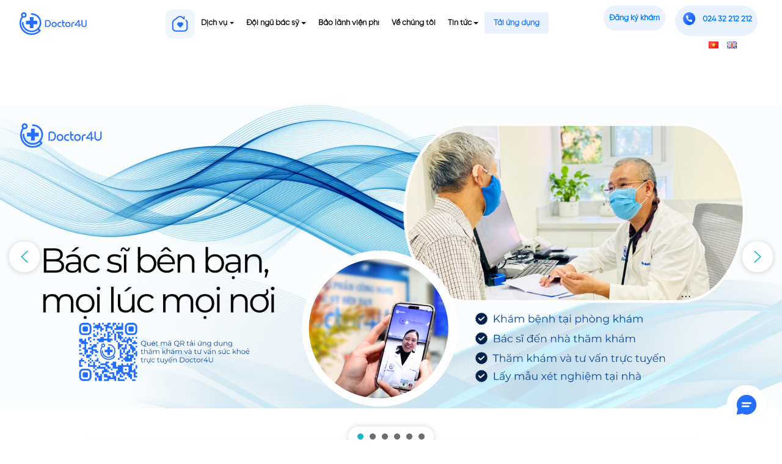

--- FILE ---
content_type: text/html; charset=UTF-8
request_url: https://doctor4u.vn/bac-si-da-nang/bs-cki-tran-thi-thu-hien/
body_size: 23167
content:
<!DOCTYPE html>
<html lang="vi">
  <head>
    <meta charset="utf-8">
    <meta http-equiv="X-UA-Compatible" content="IE=edge">
    <meta name="viewport" content="width=device-width, initial-scale=1">
    <!-- SEO -->
            <title>Doctor4U | Bác sỹ bên bạn | Mọi lúc mọi nơi</title>
        <meta http-equiv="Content-Type" content="text/html; charset=utf-8" />
        <meta http-equiv="content-language" content="" />
        <meta http-equiv="X-UA-Compatible" content="IE=edge">
        <meta name="viewport" content="width=device-width, initial-scale=1">

        <meta name="description" content="Đặt lịch khám với bác sỹ chuyên khoa tại phòng khám hoặc qua App Doctor4U với ✓Đặt lịch linh hoạt ✓Đội ngũ bác sỹ chuyên môn cao  ✓ Bảo lãnh viện phí ✓ Hồ sơ sức khỏe điện tử được bảo mật "/>
        <meta name="keywords" content="Doctor4U, phòng khám bác sỹ gia đình, công ty cổ phần Bác Sỹ Bên Bạn"/>
        <meta name="robots" content="noodp,index,follow"/>
        <meta name="author" content="Bác Sỹ Bên Bạn Doctor4U"/>

        <!-- -->
    <meta name='robots' content='max-image-preview:large' />
<link rel="alternate" href="https://doctor4u.vn/bac-si-da-nang/bs-cki-tran-thi-thu-hien/" hreflang="vi" />
<link rel="alternate" href="https://doctor4u.vn/en/bac-si-da-nang/dr-tran-thi-thu-hien-md-master-specialist-i/" hreflang="en" />
<link rel='dns-prefetch' href='//s.w.org' />
		<script type="text/javascript">
			window._wpemojiSettings = {"baseUrl":"https:\/\/s.w.org\/images\/core\/emoji\/13.0.1\/72x72\/","ext":".png","svgUrl":"https:\/\/s.w.org\/images\/core\/emoji\/13.0.1\/svg\/","svgExt":".svg","source":{"concatemoji":"https:\/\/doctor4u.vn\/wp-includes\/js\/wp-emoji-release.min.js?ver=5.7.2"}};
			!function(e,a,t){var n,r,o,i=a.createElement("canvas"),p=i.getContext&&i.getContext("2d");function s(e,t){var a=String.fromCharCode;p.clearRect(0,0,i.width,i.height),p.fillText(a.apply(this,e),0,0);e=i.toDataURL();return p.clearRect(0,0,i.width,i.height),p.fillText(a.apply(this,t),0,0),e===i.toDataURL()}function c(e){var t=a.createElement("script");t.src=e,t.defer=t.type="text/javascript",a.getElementsByTagName("head")[0].appendChild(t)}for(o=Array("flag","emoji"),t.supports={everything:!0,everythingExceptFlag:!0},r=0;r<o.length;r++)t.supports[o[r]]=function(e){if(!p||!p.fillText)return!1;switch(p.textBaseline="top",p.font="600 32px Arial",e){case"flag":return s([127987,65039,8205,9895,65039],[127987,65039,8203,9895,65039])?!1:!s([55356,56826,55356,56819],[55356,56826,8203,55356,56819])&&!s([55356,57332,56128,56423,56128,56418,56128,56421,56128,56430,56128,56423,56128,56447],[55356,57332,8203,56128,56423,8203,56128,56418,8203,56128,56421,8203,56128,56430,8203,56128,56423,8203,56128,56447]);case"emoji":return!s([55357,56424,8205,55356,57212],[55357,56424,8203,55356,57212])}return!1}(o[r]),t.supports.everything=t.supports.everything&&t.supports[o[r]],"flag"!==o[r]&&(t.supports.everythingExceptFlag=t.supports.everythingExceptFlag&&t.supports[o[r]]);t.supports.everythingExceptFlag=t.supports.everythingExceptFlag&&!t.supports.flag,t.DOMReady=!1,t.readyCallback=function(){t.DOMReady=!0},t.supports.everything||(n=function(){t.readyCallback()},a.addEventListener?(a.addEventListener("DOMContentLoaded",n,!1),e.addEventListener("load",n,!1)):(e.attachEvent("onload",n),a.attachEvent("onreadystatechange",function(){"complete"===a.readyState&&t.readyCallback()})),(n=t.source||{}).concatemoji?c(n.concatemoji):n.wpemoji&&n.twemoji&&(c(n.twemoji),c(n.wpemoji)))}(window,document,window._wpemojiSettings);
		</script>
		<style type="text/css">
img.wp-smiley,
img.emoji {
	display: inline !important;
	border: none !important;
	box-shadow: none !important;
	height: 1em !important;
	width: 1em !important;
	margin: 0 .07em !important;
	vertical-align: -0.1em !important;
	background: none !important;
	padding: 0 !important;
}
</style>
	<link rel='stylesheet' id='callNowMevivu-css'  href='https://doctor4u.vn/wp-content/plugins/floating-click-to-contact-buttons/css/callNow.css?ver=5.7.2' type='text/css' media='all' />
<link rel='stylesheet' id='floatingbutton-css'  href='https://doctor4u.vn/wp-content/plugins/floating-click-to-contact-buttons/css/style.css?ver=5.7.2' type='text/css' media='all' />
<link rel='stylesheet' id='modal-css'  href='https://doctor4u.vn/wp-content/plugins/floating-click-to-contact-buttons/css/modal.css?ver=5.7.2' type='text/css' media='all' />
<link rel='stylesheet' id='wp-block-library-css'  href='https://doctor4u.vn/wp-includes/css/dist/block-library/style.min.css?ver=5.7.2' type='text/css' media='all' />
<link rel='stylesheet' id='walcf7-datepicker-css-css'  href='https://doctor4u.vn/wp-content/plugins/date-time-picker-for-contact-form-7/assets/css/jquery.datetimepicker.min.css?ver=1.0.0' type='text/css' media='all' />
<link rel='stylesheet' id='cf7simplepopup-css-css'  href='https://doctor4u.vn/wp-content/plugins/cf7-sweet-alert-popup/assets/css/cf7simplepopup-core.css?ver=1.6.4' type='text/css' media='all' />
<link rel='stylesheet' id='contact-form-7-css'  href='https://doctor4u.vn/wp-content/plugins/contact-form-7/includes/css/styles.css?ver=5.2.2' type='text/css' media='all' />
<link rel='stylesheet' id='quiz-maker-css'  href='https://doctor4u.vn/wp-content/plugins/quiz-maker/public/css/quiz-maker-public.css?ver=6.5.1.4' type='text/css' media='all' />
<link rel='stylesheet' id='wp-pagenavi-css'  href='https://doctor4u.vn/wp-content/plugins/wp-pagenavi/pagenavi-css.css?ver=2.70' type='text/css' media='all' />
<link rel="stylesheet" type="text/css" href="https://doctor4u.vn/wp-content/plugins/smart-slider-3/Public/SmartSlider3/Application/Frontend/Assets/dist/smartslider.min.css?ver=f4759c2e" media="all">
<style data-related="n2-ss-2">div#n2-ss-2 .n2-ss-slider-1{display:grid;position:relative;}div#n2-ss-2 .n2-ss-slider-2{display:grid;position:relative;overflow:hidden;padding:0px 0px 0px 0px;border:0px solid RGBA(62,62,62,1);border-radius:0px;background-clip:padding-box;background-repeat:repeat;background-position:50% 50%;background-size:cover;background-attachment:scroll;z-index:1;}div#n2-ss-2:not(.n2-ss-loaded) .n2-ss-slider-2{background-image:none !important;}div#n2-ss-2 .n2-ss-slider-3{display:grid;grid-template-areas:'cover';position:relative;overflow:hidden;z-index:10;}div#n2-ss-2 .n2-ss-slider-3 > *{grid-area:cover;}div#n2-ss-2 .n2-ss-slide-backgrounds,div#n2-ss-2 .n2-ss-slider-3 > .n2-ss-divider{position:relative;}div#n2-ss-2 .n2-ss-slide-backgrounds{z-index:10;}div#n2-ss-2 .n2-ss-slide-backgrounds > *{overflow:hidden;}div#n2-ss-2 .n2-ss-slide-background{transform:translateX(-100000px);}div#n2-ss-2 .n2-ss-slider-4{place-self:center;position:relative;width:100%;height:100%;z-index:20;display:grid;grid-template-areas:'slide';}div#n2-ss-2 .n2-ss-slider-4 > *{grid-area:slide;}div#n2-ss-2.n2-ss-full-page--constrain-ratio .n2-ss-slider-4{height:auto;}div#n2-ss-2 .n2-ss-slide{display:grid;place-items:center;grid-auto-columns:100%;position:relative;z-index:20;-webkit-backface-visibility:hidden;transform:translateX(-100000px);}div#n2-ss-2 .n2-ss-slide{perspective:1500px;}div#n2-ss-2 .n2-ss-slide-active{z-index:21;}.n2-ss-background-animation{position:absolute;top:0;left:0;width:100%;height:100%;z-index:3;}div#n2-ss-2 .nextend-arrow{cursor:pointer;overflow:hidden;line-height:0 !important;z-index:18;-webkit-user-select:none;}div#n2-ss-2 .nextend-arrow img{position:relative;display:block;}div#n2-ss-2 .nextend-arrow img.n2-arrow-hover-img{display:none;}div#n2-ss-2 .nextend-arrow:FOCUS img.n2-arrow-hover-img,div#n2-ss-2 .nextend-arrow:HOVER img.n2-arrow-hover-img{display:inline;}div#n2-ss-2 .nextend-arrow:FOCUS img.n2-arrow-normal-img,div#n2-ss-2 .nextend-arrow:HOVER img.n2-arrow-normal-img{display:none;}div#n2-ss-2 .nextend-arrow-animated{overflow:hidden;}div#n2-ss-2 .nextend-arrow-animated > div{position:relative;}div#n2-ss-2 .nextend-arrow-animated .n2-active{position:absolute;}div#n2-ss-2 .nextend-arrow-animated-fade{transition:background 0.3s, opacity 0.4s;}div#n2-ss-2 .nextend-arrow-animated-horizontal > div{transition:all 0.4s;transform:none;}div#n2-ss-2 .nextend-arrow-animated-horizontal .n2-active{top:0;}div#n2-ss-2 .nextend-arrow-previous.nextend-arrow-animated-horizontal .n2-active{left:100%;}div#n2-ss-2 .nextend-arrow-next.nextend-arrow-animated-horizontal .n2-active{right:100%;}div#n2-ss-2 .nextend-arrow-previous.nextend-arrow-animated-horizontal:HOVER > div,div#n2-ss-2 .nextend-arrow-previous.nextend-arrow-animated-horizontal:FOCUS > div{transform:translateX(-100%);}div#n2-ss-2 .nextend-arrow-next.nextend-arrow-animated-horizontal:HOVER > div,div#n2-ss-2 .nextend-arrow-next.nextend-arrow-animated-horizontal:FOCUS > div{transform:translateX(100%);}div#n2-ss-2 .nextend-arrow-animated-vertical > div{transition:all 0.4s;transform:none;}div#n2-ss-2 .nextend-arrow-animated-vertical .n2-active{left:0;}div#n2-ss-2 .nextend-arrow-previous.nextend-arrow-animated-vertical .n2-active{top:100%;}div#n2-ss-2 .nextend-arrow-next.nextend-arrow-animated-vertical .n2-active{bottom:100%;}div#n2-ss-2 .nextend-arrow-previous.nextend-arrow-animated-vertical:HOVER > div,div#n2-ss-2 .nextend-arrow-previous.nextend-arrow-animated-vertical:FOCUS > div{transform:translateY(-100%);}div#n2-ss-2 .nextend-arrow-next.nextend-arrow-animated-vertical:HOVER > div,div#n2-ss-2 .nextend-arrow-next.nextend-arrow-animated-vertical:FOCUS > div{transform:translateY(100%);}div#n2-ss-2 .n2-ss-control-bullet{visibility:hidden;text-align:center;justify-content:center;z-index:14;}div#n2-ss-2 .n2-ss-control-bullet--calculate-size{left:0 !important;}div#n2-ss-2 .n2-ss-control-bullet-horizontal.n2-ss-control-bullet-fullsize{width:100%;}div#n2-ss-2 .n2-ss-control-bullet-vertical.n2-ss-control-bullet-fullsize{height:100%;flex-flow:column;}div#n2-ss-2 .nextend-bullet-bar{display:inline-flex;vertical-align:top;visibility:visible;align-items:center;flex-wrap:wrap;}div#n2-ss-2 .n2-bar-justify-content-left{justify-content:flex-start;}div#n2-ss-2 .n2-bar-justify-content-center{justify-content:center;}div#n2-ss-2 .n2-bar-justify-content-right{justify-content:flex-end;}div#n2-ss-2 .n2-ss-control-bullet-vertical > .nextend-bullet-bar{flex-flow:column;}div#n2-ss-2 .n2-ss-control-bullet-fullsize > .nextend-bullet-bar{display:flex;}div#n2-ss-2 .n2-ss-control-bullet-horizontal.n2-ss-control-bullet-fullsize > .nextend-bullet-bar{flex:1 1 auto;}div#n2-ss-2 .n2-ss-control-bullet-vertical.n2-ss-control-bullet-fullsize > .nextend-bullet-bar{height:100%;}div#n2-ss-2 .nextend-bullet-bar .n2-bullet{cursor:pointer;transition:background-color 0.4s;}div#n2-ss-2 .nextend-bullet-bar .n2-bullet.n2-active{cursor:default;}div#n2-ss-2 div.n2-ss-bullet-thumbnail-container{position:absolute;z-index:10000000;}div#n2-ss-2 .n2-ss-bullet-thumbnail-container .n2-ss-bullet-thumbnail{background-size:cover;background-repeat:no-repeat;background-position:center;}div#n2-ss-2 .n2-style-09a8364a7159aeff35b6b40ac3f789f6-heading{background: #ffffff;opacity:1;padding:12px 12px 12px 12px ;box-shadow: 0px 1px 10px 0px RGBA(0,0,0,0.17);border: 0px solid RGBA(0,0,0,1);border-radius:99px;}div#n2-ss-2 .n2-style-09a8364a7159aeff35b6b40ac3f789f6-heading:Hover, div#n2-ss-2 .n2-style-09a8364a7159aeff35b6b40ac3f789f6-heading:ACTIVE, div#n2-ss-2 .n2-style-09a8364a7159aeff35b6b40ac3f789f6-heading:FOCUS{background: #16b7cc;}div#n2-ss-2 .n2-style-4f72beb15bfb0511e07bfb33dde48a42-dot{background: RGBA(0,0,0,0.57);opacity:1;padding:5px 5px 5px 5px ;box-shadow: none;border: 0px solid RGBA(0,0,0,1);border-radius:50px;margin: 6px 5px;}div#n2-ss-2 .n2-style-4f72beb15bfb0511e07bfb33dde48a42-dot.n2-active, div#n2-ss-2 .n2-style-4f72beb15bfb0511e07bfb33dde48a42-dot:HOVER, div#n2-ss-2 .n2-style-4f72beb15bfb0511e07bfb33dde48a42-dot:FOCUS{background: #16b7cc;}div#n2-ss-2 .n2-style-52a3032cdf5e0a73159365f609201a73-simple{background: #ffffff;opacity:1;padding:5px 10px 5px 10px ;box-shadow: 0px 0px 10px 0px RGBA(0,0,0,0.16);border: 0px solid RGBA(0,0,0,1);border-radius:99px;}div#n2-ss-2 .n2-ss-slide-limiter{max-width:1200px;}div#n2-ss-2 .nextend-arrow img{width: 26px}@media (min-width: 1200px){div#n2-ss-2 [data-hide-desktopportrait="1"]{display: none !important;}}@media (orientation: landscape) and (max-width: 1199px) and (min-width: 901px),(orientation: portrait) and (max-width: 1199px) and (min-width: 701px){div#n2-ss-2 .n2-ss-slide-limiter{max-width:980px;}div#n2-ss-2 [data-hide-tabletportrait="1"]{display: none !important;}}@media (orientation: landscape) and (max-width: 900px),(orientation: portrait) and (max-width: 700px){div#n2-ss-2 .n2-ss-slide-limiter{max-width:375px;}div#n2-ss-2 [data-hide-mobileportrait="1"]{display: none !important;}div#n2-ss-2 .nextend-arrow img{width: 16px}}</style>
<script type='text/javascript' src='https://doctor4u.vn/wp-includes/js/jquery/jquery.min.js?ver=3.5.1' id='jquery-core-js'></script>
<script type='text/javascript' src='https://doctor4u.vn/wp-includes/js/jquery/jquery-migrate.min.js?ver=3.3.2' id='jquery-migrate-js'></script>
<link rel="https://api.w.org/" href="https://doctor4u.vn/wp-json/" /><link rel="EditURI" type="application/rsd+xml" title="RSD" href="https://doctor4u.vn/xmlrpc.php?rsd" />
<link rel="wlwmanifest" type="application/wlwmanifest+xml" href="https://doctor4u.vn/wp-includes/wlwmanifest.xml" /> 
<meta name="generator" content="WordPress 5.7.2" />
<link rel="canonical" href="https://doctor4u.vn/bac-si-da-nang/bs-cki-tran-thi-thu-hien/" />
<link rel='shortlink' href='https://doctor4u.vn/?p=1715' />
<link rel="alternate" type="application/json+oembed" href="https://doctor4u.vn/wp-json/oembed/1.0/embed?url=https%3A%2F%2Fdoctor4u.vn%2Fcau-hinh-seo%2Ftrang-chu%2F" />
<link rel="alternate" type="text/xml+oembed" href="https://doctor4u.vn/wp-json/oembed/1.0/embed?url=https%3A%2F%2Fdoctor4u.vn%2Fcau-hinh-seo%2Ftrang-chu%2F&#038;format=xml" />
<script>var cf7windowWidth = 500;var cf7simplePopupAutoClose = 7000;</script><!-- Analytics by WP-Statistics v13.0.8 - https://wp-statistics.com/ -->
<script>var WP_Statistics_http = new XMLHttpRequest();WP_Statistics_http.open('GET', 'https://doctor4u.vn/wp-json/wp-statistics/v2/hit?_=1769411208&_wpnonce=6414bee251&wp_statistics_hit_rest=yes&browser=Unknown&platform=Unknown&version=Unknown&referred=https://doctor4u.vn&ip=127.0.0.1&exclusion_match=yes&exclusion_reason=CrawlerDetect&ua=Mozilla/5.0 (Macintosh; Intel Mac OS X 10_15_7) AppleWebKit/537.36 (KHTML, like Gecko) Chrome/131.0.0.0 Safari/537.36; ClaudeBot/1.0; +claudebot@anthropic.com)&track_all=1&timestamp=1769436408&current_page_type=post&current_page_id=1715&search_query&page_uri=/bac-si-da-nang/bs-cki-tran-thi-thu-hien/&user_id=0', true);WP_Statistics_http.setRequestHeader("Content-Type", "application/json;charset=UTF-8");WP_Statistics_http.send(null);</script>
      <meta name="onesignal" content="wordpress-plugin"/>
            <script>

      window.OneSignal = window.OneSignal || [];

      OneSignal.push( function() {
        OneSignal.SERVICE_WORKER_UPDATER_PATH = 'OneSignalSDKUpdaterWorker.js';
                      OneSignal.SERVICE_WORKER_PATH = 'OneSignalSDKWorker.js';
                      OneSignal.SERVICE_WORKER_PARAM = { scope: '/wp-content/plugins/onesignal-free-web-push-notifications/'+'sdk_files/push/onesignal/' };
        OneSignal.setDefaultNotificationUrl("https://doctor4u.vn");
        var oneSignal_options = {};
        window._oneSignalInitOptions = oneSignal_options;

        oneSignal_options['wordpress'] = true;
oneSignal_options['appId'] = 'a34c03ae-92c3-4dc1-911a-68854010ac78';
oneSignal_options['allowLocalhostAsSecureOrigin'] = true;
oneSignal_options['welcomeNotification'] = { };
oneSignal_options['welcomeNotification']['disable'] = true;
oneSignal_options['path'] = "https://doctor4u.vn/wp-content/plugins/onesignal-free-web-push-notifications/sdk_files/";
oneSignal_options['safari_web_id'] = "web.onesignal.auto.017d7a1b-f1ef-4fce-a00c-21a546b5491d";
oneSignal_options['persistNotification'] = false;
oneSignal_options['promptOptions'] = { };
oneSignal_options['promptOptions']['actionMessage'] = "Doctor4U sẽ gửi đến bạn những thông báo cập nhật mới nhất!";
oneSignal_options['promptOptions']['acceptButtonText'] = "Đồng ý";
oneSignal_options['promptOptions']['cancelButtonText'] = "Không, cảm ơn";
oneSignal_options['promptOptions']['siteName'] = "Doctor4U!";
oneSignal_options['promptOptions']['autoAcceptTitle'] = "Doctor4U xin cảm ơn";
                OneSignal.init(window._oneSignalInitOptions);
                OneSignal.showSlidedownPrompt();      });

      function documentInitOneSignal() {
        var oneSignal_elements = document.getElementsByClassName("OneSignal-prompt");

        var oneSignalLinkClickHandler = function(event) { OneSignal.push(['registerForPushNotifications']); event.preventDefault(); };        for(var i = 0; i < oneSignal_elements.length; i++)
          oneSignal_elements[i].addEventListener('click', oneSignalLinkClickHandler, false);
      }

      if (document.readyState === 'complete') {
           documentInitOneSignal();
      }
      else {
           window.addEventListener("load", function(event){
               documentInitOneSignal();
          });
      }
    </script>
<link rel="icon" href="https://doctor4u.vn/wp-content/uploads/2021/06/cropped-d4u-logo-32x32.png" sizes="32x32" />
<link rel="icon" href="https://doctor4u.vn/wp-content/uploads/2021/06/cropped-d4u-logo-192x192.png" sizes="192x192" />
<link rel="apple-touch-icon" href="https://doctor4u.vn/wp-content/uploads/2021/06/cropped-d4u-logo-180x180.png" />
<meta name="msapplication-TileImage" content="https://doctor4u.vn/wp-content/uploads/2021/06/cropped-d4u-logo-270x270.png" />

<!-- Bootstrap -->
<link href="https://doctor4u.vn/wp-content/themes/Doctor4UElite/asset/css/bootstrap-4.3.1.css" rel="stylesheet">
<link href="https://doctor4u.vn/wp-content/themes/Doctor4UElite/asset/css/animate.css" rel="stylesheet">
<link href="https://doctor4u.vn/wp-content/themes/Doctor4UElite/asset/css/toastr.css" rel="stylesheet">
<link href="https://doctor4u.vn/wp-content/themes/Doctor4UElite/asset/css/uikit.min.css" rel="stylesheet">

<link href="https://doctor4u.vn/wp-content/themes/Doctor4UElite/asset/css/style.css" rel="stylesheet">
<link href="https://doctor4u.vn/wp-content/themes/Doctor4UElite/asset/css/d4u-elite-style.css" rel="stylesheet">
<link rel="stylesheet" href="https://use.fontawesome.com/releases/v5.12.0/css/all.css" integrity="" crossorigin="anonymous">
<link href="https://fonts.googleapis.com/css?family=Roboto:100,100i,300,300i,400,400i,500,500i,700,700i,900,900i" rel="stylesheet"> 

<link href="https://doctor4u.vn/wp-content/themes/Doctor4UElite/asset/css/menu.css" rel="stylesheet">
<link href="https://doctor4u.vn/wp-content/themes/Doctor4UElite/asset/css/news.css" rel="stylesheet">
<link href="https://doctor4u.vn/wp-content/themes/Doctor4UElite/asset/css/dichvu.css" rel="stylesheet">

<link href="https://doctor4u.vn/wp-content/themes/Doctor4UElite/asset/css/slide.css" rel="stylesheet">

<link href="https://doctor4u.vn/wp-content/themes/Doctor4UElite/asset/css/ipad-style.css" rel="stylesheet">

<link href="https://doctor4u.vn/wp-content/themes/Doctor4UElite/asset/datepicker/css/bootstrap-datepicker.css" rel="stylesheet">
<link href="https://doctor4u.vn/wp-content/themes/Doctor4UElite/asset/css/slick.css" rel="stylesheet">
<link href="https://doctor4u.vn/wp-content/themes/Doctor4UElite/asset/css/slick-theme.css" rel="stylesheet">
<script src="https://ajax.googleapis.com/ajax/libs/jquery/3.5.1/jquery.min.js"></script>
<script src="https://cdnjs.cloudflare.com/ajax/libs/popper.js/1.16.0/umd/popper.min.js"></script>


<script type="text/javascript">
 
$(document).ready(function() {
    
    $(document).on('click', '.dropdown-menu', function (e) {
      e.stopPropagation();
    });

    // make it as accordion for smaller screens
    if ($(window).width() < 992) {
	  	$('.dropdown-menu a').click(function(e){
	  		e.preventDefault();
	        if($(this).next('.submenu').length){
	        	$(this).next('.submenu').toggle();
	        }
	        $('.dropdown').on('hide.bs.dropdown', function () {
			   $(this).find('.submenu').hide();
			})
	  	});
	}
	
}); // jquery end
</script>

	  
  <script>(function(){this._N2=this._N2||{_r:[],_d:[],r:function(){this._r.push(arguments)},d:function(){this._d.push(arguments)}}}).call(window);!function(a){a.indexOf("Safari")>0&&-1===a.indexOf("Chrome")&&document.documentElement.style.setProperty("--ss-safari-fix-225962","1px")}(navigator.userAgent);</script><script src="https://doctor4u.vn/wp-content/plugins/smart-slider-3/Public/SmartSlider3/Application/Frontend/Assets/dist/n2.min.js?ver=f4759c2e" defer async></script>
<script src="https://doctor4u.vn/wp-content/plugins/smart-slider-3/Public/SmartSlider3/Application/Frontend/Assets/dist/smartslider-frontend.min.js?ver=f4759c2e" defer async></script>
<script src="https://doctor4u.vn/wp-content/plugins/smart-slider-3/Public/SmartSlider3/Slider/SliderType/Simple/Assets/dist/ss-simple.min.js?ver=f4759c2e" defer async></script>
<script src="https://doctor4u.vn/wp-content/plugins/smart-slider-3/Public/SmartSlider3/Widget/Arrow/ArrowImage/Assets/dist/w-arrow-image.min.js?ver=f4759c2e" defer async></script>
<script src="https://doctor4u.vn/wp-content/plugins/smart-slider-3/Public/SmartSlider3/Widget/Bullet/Assets/dist/w-bullet.min.js?ver=f4759c2e" defer async></script>
<script>_N2.r('documentReady',function(){_N2.r(["documentReady","smartslider-frontend","SmartSliderWidgetArrowImage","SmartSliderWidgetBulletTransition","ss-simple"],function(){new _N2.SmartSliderSimple('n2-ss-2',{"admin":false,"callbacks":"","background.video.mobile":1,"loadingTime":2000,"alias":{"id":0,"smoothScroll":0,"slideSwitch":0,"scroll":1},"align":"normal","isDelayed":0,"responsive":{"mediaQueries":{"all":false,"desktopportrait":["(min-width: 1200px)"],"tabletportrait":["(orientation: landscape) and (max-width: 1199px) and (min-width: 901px)","(orientation: portrait) and (max-width: 1199px) and (min-width: 701px)"],"mobileportrait":["(orientation: landscape) and (max-width: 900px)","(orientation: portrait) and (max-width: 700px)"]},"base":{"slideOuterWidth":1200,"slideOuterHeight":640,"sliderWidth":1200,"sliderHeight":640,"slideWidth":1200,"slideHeight":640},"hideOn":{"desktopLandscape":false,"desktopPortrait":false,"tabletLandscape":false,"tabletPortrait":false,"mobileLandscape":false,"mobilePortrait":false},"onResizeEnabled":true,"type":"fullwidth","sliderHeightBasedOn":"real","focusUser":1,"focusEdge":"auto","breakpoints":[{"device":"tabletPortrait","type":"max-screen-width","portraitWidth":1199,"landscapeWidth":1199},{"device":"mobilePortrait","type":"max-screen-width","portraitWidth":700,"landscapeWidth":900}],"enabledDevices":{"desktopLandscape":0,"desktopPortrait":1,"tabletLandscape":0,"tabletPortrait":1,"mobileLandscape":0,"mobilePortrait":1},"sizes":{"desktopPortrait":{"width":1200,"height":640,"max":3000,"min":1200},"tabletPortrait":{"width":701,"height":373,"customHeight":false,"max":1199,"min":701},"mobilePortrait":{"width":320,"height":170,"customHeight":false,"max":900,"min":320}},"overflowHiddenPage":0,"focus":{"offsetTop":"#wpadminbar","offsetBottom":""}},"controls":{"mousewheel":0,"touch":"horizontal","keyboard":1,"blockCarouselInteraction":1},"playWhenVisible":1,"playWhenVisibleAt":0.5,"lazyLoad":0,"lazyLoadNeighbor":0,"blockrightclick":0,"maintainSession":0,"autoplay":{"enabled":1,"start":1,"duration":4000,"autoplayLoop":1,"allowReStart":0,"pause":{"click":1,"mouse":"0","mediaStarted":1},"resume":{"click":1,"mouse":"0","mediaEnded":1,"slidechanged":0},"interval":1,"intervalModifier":"loop","intervalSlide":"current"},"perspective":1500,"layerMode":{"playOnce":0,"playFirstLayer":1,"mode":"skippable","inAnimation":"mainInEnd"},"bgAnimations":0,"mainanimation":{"type":"horizontal","duration":2000,"delay":0,"ease":"easeOutQuad","shiftedBackgroundAnimation":0},"carousel":1,"initCallbacks":function(){new _N2.SmartSliderWidgetArrowImage(this);new _N2.SmartSliderWidgetBulletTransition(this,{"area":10,"dotClasses":"n2-style-4f72beb15bfb0511e07bfb33dde48a42-dot ","mode":"","action":"click"})}})})});</script></head>

  <body style="font-family:SVN-Gilroy Regular" >
  	<!-- body code goes here -->

    <header class="row m-0" id="header">
    <nav class="navbar navbar-expand-lg navbar-light bg-white sticky-top" id="banner" style="position: fixed;width: 100%;">
        <div class="container-fluid">
            <a class="navbar-brand" href="https://doctor4u.vn/"><img class="d-none d-lg-block logo ipad-logo" src="https://doctor4u.vn/wp-content/themes/Doctor4UElite/asset/images/logo.01.svg"><img class="d-none d-block d-lg-none" src="https://doctor4u.vn/wp-content/themes/Doctor4UElite/asset/images/logo.02.svg" alt=""></a>
            <div class="d-none d-block d-lg-none mx-auto">
                <a class="nav-link btn my-2 my-sm-0 mr-2 ml-2 btn-4u text-primary" href="tel:024 32 212 212"><span class="radius50 bg-4u text-white text-center mr-2"><img class="icon-tele" src="https://doctor4u.vn/wp-content/themes/Doctor4UElite/asset/images/icon_teletphone.png"></span><strong class="">024 32 212 212</strong></a>
            </div>
            <button class="navbar-toggler d-ipad-none" type="button" data-toggle="collapse" data-target="#navbarSupportedContent1" aria-controls="navbarSupportedContent1" aria-expanded="false" aria-label="Toggle navigation"> 
                <span class="navbar-toggler-icon"></span> 
            </button>

            <div class="collapse navbar-collapse d-none d-sm-none d-md-block d-lg-block menu-ipad">
                <ul class="menu-cap3 clearfix" style="margin: 0 auto;">
                    <li><a href="https://doctor4u.vn/" style="padding: 0;"><img class="icon-home" src="https://doctor4u.vn/wp-content/themes/Doctor4UElite/asset/images/icon_home.svg"></a> </li>
                    <li>
                        <a class="nav-link dropdown-toggle" href="#" id="navbardrop_services" data-toggle="dropdown">Dịch vụ</a> 
                        <ul class="menu-sub" >
                            <li><a class="nav-link dropdown-toggle" href="#" >Khám tổng quát</a> 
                                <ul class="menu-sub" >
                                    <li><a href="https://doctor4u.vn/khamtongquat-canhan" >Dành cho cá nhân</a> </li>
                                    <li><a href="https://doctor4u.vn/khamtongquat-tochuc" >Dành cho doanh nghiệp</a> </li>
                                </ul>
                            </li>
                            <li><a class="nav-link" href="https://doctor4u.vn/kham-tai-nha" >Khám tại nhà</a></li>

                            <li><a class="nav-link" href="https://doctor4u.vn/chamsoc-benhmantinh" >Chăm sóc bệnh nhân mãn tính</a></li>
                                                        <li><a class="nav-link dropdown-toggle" href="https://doctor4u.vn/kham-chuyen-khoa" >Khám chuyên khoa</a> 
                                <ul class="menu-sub" style="height: auto; max-height: 500px; overflow-x: hidden; width: max-content;">
                                                                        <li><a href="https://doctor4u.vn/kham-chuyen-khoa/chuyen-khoa-bac-si-gia-dinh/" >Chuyên khoa bác sĩ gia đình</a> </li>
                                                                        <li><a href="https://doctor4u.vn/kham-chuyen-khoa/chuyen-khoa-nhi/" >Chuyên khoa Nhi</a> </li>
                                                                        <li><a href="https://doctor4u.vn/kham-chuyen-khoa/chuyen-khoa-tai-mui-hong/" >Chuyên khoa Tai Mũi Họng</a> </li>
                                                                        <li><a href="https://doctor4u.vn/kham-chuyen-khoa/chuyen-khoa-tam-than-tu-van-tam-ly/" >Chuyên khoa tâm thần, tư vấn tâm lý</a> </li>
                                                                        <li><a href="https://doctor4u.vn/kham-chuyen-khoa/chuyen-khoa-than-kinh/" >Chuyên khoa thần kinh</a> </li>
                                                                        <li><a href="https://doctor4u.vn/kham-chuyen-khoa/chuyen-khoa-huyet-hoc/" >Chuyên khoa huyết học</a> </li>
                                                                        <li><a href="https://doctor4u.vn/kham-chuyen-khoa/chuyen-khoa-co-xuong-khop/" >Chuyên khoa cơ xương khớp</a> </li>
                                                                        <li><a href="https://doctor4u.vn/kham-chuyen-khoa/chuyen-khoa-tieu-hoa/" >Chuyên khoa tiêu hóa</a> </li>
                                                                        <li><a href="https://doctor4u.vn/kham-chuyen-khoa/chuyen-khoa-noi-tiet/" >Chuyên khoa nội tiết</a> </li>
                                                                        <li><a href="https://doctor4u.vn/kham-chuyen-khoa/chuyen-khoa-tim-mach/" >Chuyên khoa tim mạch</a> </li>
                                                                        <li><a href="https://doctor4u.vn/kham-chuyen-khoa/chuyen-khoa-da-lieu/" >Chuyên khoa Da liễu</a> </li>
                                                                        <li><a href="https://doctor4u.vn/kham-chuyen-khoa/chuyen-khoa-nam-hoc/" >Thận &#8211; tiết niệu và nam học</a> </li>
                                                                    </ul>
                            </li>
                                                        <li><a class="nav-link dropdown-toggle" href="https://doctor4u.vn/kham-tu-xa" >Tư vấn trực tuyến</a> 
                                <ul class="menu-sub" style="height: auto; max-height: 500px; overflow-x: hidden; width: max-content;">
                                                                            <li><a href="https://doctor4u.vn/kham-chuyen-khoa/chuyen-khoa-bac-si-gia-dinh/" >Chuyên khoa bác sĩ gia đình</a> </li>
                                                                            <li><a href="https://doctor4u.vn/kham-chuyen-khoa/chuyen-khoa-nhi/" >Chuyên khoa Nhi</a> </li>
                                                                            <li><a href="https://doctor4u.vn/kham-chuyen-khoa/chuyen-khoa-tai-mui-hong/" >Chuyên khoa Tai Mũi Họng</a> </li>
                                                                            <li><a href="https://doctor4u.vn/kham-chuyen-khoa/chuyen-khoa-tam-than-tu-van-tam-ly/" >Chuyên khoa tâm thần, tư vấn tâm lý</a> </li>
                                                                            <li><a href="https://doctor4u.vn/kham-chuyen-khoa/chuyen-khoa-than-kinh/" >Chuyên khoa thần kinh</a> </li>
                                                                            <li><a href="https://doctor4u.vn/kham-chuyen-khoa/chuyen-khoa-huyet-hoc/" >Chuyên khoa huyết học</a> </li>
                                                                            <li><a href="https://doctor4u.vn/kham-chuyen-khoa/chuyen-khoa-co-xuong-khop/" >Chuyên khoa cơ xương khớp</a> </li>
                                                                            <li><a href="https://doctor4u.vn/kham-chuyen-khoa/chuyen-khoa-tieu-hoa/" >Chuyên khoa tiêu hóa</a> </li>
                                                                            <li><a href="https://doctor4u.vn/kham-chuyen-khoa/chuyen-khoa-noi-tiet/" >Chuyên khoa nội tiết</a> </li>
                                                                            <li><a href="https://doctor4u.vn/kham-chuyen-khoa/chuyen-khoa-tim-mach/" >Chuyên khoa tim mạch</a> </li>
                                                                            <li><a href="https://doctor4u.vn/kham-chuyen-khoa/chuyen-khoa-da-lieu/" >Chuyên khoa Da liễu</a> </li>
                                                                            <li><a href="https://doctor4u.vn/kham-chuyen-khoa/chuyen-khoa-nam-hoc/" >Thận &#8211; tiết niệu và nam học</a> </li>
                                                                    </ul>
                            </li>
                            <li><a class="nav-link dropdown-toggle" href="#" >Khám sàng lọc ung thư và bệnh mãn tính</a> 
                                <ul class="menu-sub" >
                                    <li><a href="https://doctor4u.vn/sang-loc-ung-thu" >Sàng lọc bệnh ung thư</a> </li>
                                    <li><a href="https://doctor4u.vn/sang-loc-benhmantinh" >Sàng lọc bệnh mãn tính</a> </li>
                                </ul>
                            </li>
                            
                            <!-- <li><a href="https://doctor4u.vn/tuvan-tiemchung" >Tư vấn tiêm chủng</a></li> -->
                            <li><a class="nav-link dropdown-toggle" href="#" id="navbardrop_product" data-toggle="dropdown">Nhà thuốc</a>
                                <ul class="menu-sub" >
                                    <li><a href="https://doctor4u.vn/sanpham">Thực phẩm chức năng</a> </li>
                                    <li><a href="https://doctor4u.vn/thiet-bi-y-te">Thiết bị y tế</a> </li>
                                </ul>
                            </li>
                        </ul>
                    </li>
                    <!-- <li><a href="https://doctor4u.vn/bac-si" >Đội ngũ bác sỹ</a></li> -->
                    <li><a class="nav-link dropdown-toggle" href="#" id="navbardrop_news" data-toggle="dropdown">Đội ngũ bác sỹ</a> 
                        <ul class="menu-sub" >
                            <li><a href="https://doctor4u.vn/bac-si">Doctor4U</a> </li>
                            <li><a href="https://doctor4u.vn/bac-si-da-nang">Đà Nẵng</a> </li>
                        </ul>
                    </li>
                    <li><a href="https://doctor4u.vn/block-baolanh/bao-lanh-vien-phi">Bảo lãnh viện phí</a> </li>
                    <!-- <li><a class="nav-link dropdown-toggle" href="#" id="navbardrop_product" data-toggle="dropdown">Nhà thuốc</a>
                        <ul class="menu-sub" >
                            <li><a href="https://doctor4u.vn/sanpham">Thực phẩm chức năng</a> </li>
                            <li><a href="https://doctor4u.vn/thiet-bi-y-te">Thiết bị y tế</a> </li>
                        </ul>
                    </li> -->
                    <li><a href="https://doctor4u.vn/ve-chung-toi" >Về chúng tôi</a> </li>
                                        <li><a class="nav-link dropdown-toggle" href="#" id="navbardrop_news" data-toggle="dropdown">Tin tức</a> 
                        <ul class="menu-sub" >
                            <li><a href="https://doctor4u.vn/tintuc">Kiến thức y khoa</a> </li>
                            <li><a href="https://doctor4u.vn/uudai">Chương trình ưu đãi</a> </li>
                            <li><a href="https://doctor4u.vn/bao-chi">Báo chí viết về Doctor4U</a> </li>
                            <li><a href="https://doctor4u.vn/hoat-dong">Tin hoạt động Doctor4U</a> </li>
                            <li><a href="https://doctor4u.vn/tuyendung">Tuyển dụng</a> </li>
                        </ul>
                    </li>
             
                                        
                    <li class="downloadApp"><a href="https://doctor4u.vn/huong-dan" >Tải ứng dụng</a> </li>
                </ul>
                <ul class="navbar-nav top-phone">
                    <li class="reg-menu"><a class="nav-link btn my-2 my-sm-0 mr-2 ml-2 btn-4u text-primary ipad-dkk" href="#" data-toggle="modal" data-target="#modal-dang-ky-kham" style="font-weight: 900 !important">Đăng ký khám</a> </li>    <!-- <span class="radius50 bg-4u text-white text-center mr-2 font16"><i style="padding-top: 7px;" class="fas fa-calendar-plus" aria-hidden="true"></i></span> -->
                    <li class="reg-menu nav-item d-none d-lg-block">
                        <a class="nav-link btn my-2 my-sm-0 mr-2 ml-2 btn-4u text-primary ipad-dkk" href="tel:024 32 212 212" ><span class="radius50 bg-4u text-white text-center mr-2 "><img class="icon-tele" src="https://doctor4u.vn/wp-content/themes/Doctor4UElite/asset/images/icon_teletphone.png"></span><strong class="">024 32 212 212</strong></a>
                    </li>
					<ul class="lang-menu">	<li class="lang-item lang-item-2 lang-item-vi current-lang lang-item-first"><a lang="vi" hreflang="vi" href="https://doctor4u.vn/bac-si-da-nang/bs-cki-tran-thi-thu-hien/"><img src="[data-uri]" alt="Tiếng Việt" width="16" height="11" style="width: 16px; height: 11px;" /></a></li>
	<li class="lang-item lang-item-5 lang-item-en"><a lang="en-GB" hreflang="en-GB" href="https://doctor4u.vn/en/bac-si-da-nang/dr-tran-thi-thu-hien-md-master-specialist-i/"><img src="[data-uri]" alt="English" width="16" height="11" style="width: 16px; height: 11px;" /></a></li>
</ul>
					
					<!--end dextop-->
                </ul>
            </div>

            <div class="sidebar-left2 d-md-none d-lg-none collapse" id="navbarSupportedContent1">
                <ul class="sidebar-menu" style="padding: 0 !important;">
                    <li><a href="https://doctor4u.vn/">Trang chủ</a> </li>
                    <li class="has-child">
                        <a href="#" class="">Dịch vụ<i class="icon"></i></a> 
                        <ul class="menu-sub" style="display: none;">
                            <li class="has-child">
                                <a href="#" class="">Khám tổng quát <i class="icon"></i></a> 
                                <ul class="menu-sub" style="display: none;">
                                    <li><a href="https://doctor4u.vn/khamtongquat-canhan" >Dành cho cá nhân</a> </li>
                                    <li><a href="https://doctor4u.vn/khamtongquat-tochuc" >Dành cho doanh nghiệp</a> </li>
                                </ul>
                            </li>
                            <li><a href="https://doctor4u.vn/kham-tai-nha" >Khám tại nhà</a></li>
                            <li class="">
                            <a href="https://doctor4u.vn/chamsoc-benhmantinh">Chăm sóc bệnh nhân mãn tính</a>
                           
                            </li>
                            
                            <li class="has-child">
                                <a href="https://doctor4u.vn/kham-chuyen-khoa" >Khám chuyên khoa<i class="icon"></i></a> 
                                <ul class="menu-sub" style="display: none; height: auto; max-height: 320px; overflow-x: hidden;">
                                                                            <li><a href="https://doctor4u.vn/kham-chuyen-khoa/chuyen-khoa-bac-si-gia-dinh/" >Chuyên khoa bác sĩ gia đình</a> </li>
                                                                            <li><a href="https://doctor4u.vn/kham-chuyen-khoa/chuyen-khoa-nhi/" >Chuyên khoa Nhi</a> </li>
                                                                            <li><a href="https://doctor4u.vn/kham-chuyen-khoa/chuyen-khoa-tai-mui-hong/" >Chuyên khoa Tai Mũi Họng</a> </li>
                                                                            <li><a href="https://doctor4u.vn/kham-chuyen-khoa/chuyen-khoa-tam-than-tu-van-tam-ly/" >Chuyên khoa tâm thần, tư vấn tâm lý</a> </li>
                                                                            <li><a href="https://doctor4u.vn/kham-chuyen-khoa/chuyen-khoa-than-kinh/" >Chuyên khoa thần kinh</a> </li>
                                                                            <li><a href="https://doctor4u.vn/kham-chuyen-khoa/chuyen-khoa-huyet-hoc/" >Chuyên khoa huyết học</a> </li>
                                                                            <li><a href="https://doctor4u.vn/kham-chuyen-khoa/chuyen-khoa-co-xuong-khop/" >Chuyên khoa cơ xương khớp</a> </li>
                                                                            <li><a href="https://doctor4u.vn/kham-chuyen-khoa/chuyen-khoa-tieu-hoa/" >Chuyên khoa tiêu hóa</a> </li>
                                                                            <li><a href="https://doctor4u.vn/kham-chuyen-khoa/chuyen-khoa-noi-tiet/" >Chuyên khoa nội tiết</a> </li>
                                                                            <li><a href="https://doctor4u.vn/kham-chuyen-khoa/chuyen-khoa-tim-mach/" >Chuyên khoa tim mạch</a> </li>
                                                                            <li><a href="https://doctor4u.vn/kham-chuyen-khoa/chuyen-khoa-da-lieu/" >Chuyên khoa Da liễu</a> </li>
                                                                            <li><a href="https://doctor4u.vn/kham-chuyen-khoa/chuyen-khoa-nam-hoc/" >Thận &#8211; tiết niệu và nam học</a> </li>
                                                                    </ul>
                            </li>
                                                        <li class="has-child">
                                <a href="#" >Tư vấn trực tuyến<i class="icon"></i></a> 
                                <ul class="menu-sub" style="display: none; height: auto; max-height: 320px; overflow-x: hidden;">
                                                                            <li><a href="https://doctor4u.vn/kham-chuyen-khoa/chuyen-khoa-bac-si-gia-dinh/" >Chuyên khoa bác sĩ gia đình</a> </li>
                                                                            <li><a href="https://doctor4u.vn/kham-chuyen-khoa/chuyen-khoa-nhi/" >Chuyên khoa Nhi</a> </li>
                                                                            <li><a href="https://doctor4u.vn/kham-chuyen-khoa/chuyen-khoa-tai-mui-hong/" >Chuyên khoa Tai Mũi Họng</a> </li>
                                                                            <li><a href="https://doctor4u.vn/kham-chuyen-khoa/chuyen-khoa-tam-than-tu-van-tam-ly/" >Chuyên khoa tâm thần, tư vấn tâm lý</a> </li>
                                                                            <li><a href="https://doctor4u.vn/kham-chuyen-khoa/chuyen-khoa-than-kinh/" >Chuyên khoa thần kinh</a> </li>
                                                                            <li><a href="https://doctor4u.vn/kham-chuyen-khoa/chuyen-khoa-huyet-hoc/" >Chuyên khoa huyết học</a> </li>
                                                                            <li><a href="https://doctor4u.vn/kham-chuyen-khoa/chuyen-khoa-co-xuong-khop/" >Chuyên khoa cơ xương khớp</a> </li>
                                                                            <li><a href="https://doctor4u.vn/kham-chuyen-khoa/chuyen-khoa-tieu-hoa/" >Chuyên khoa tiêu hóa</a> </li>
                                                                            <li><a href="https://doctor4u.vn/kham-chuyen-khoa/chuyen-khoa-noi-tiet/" >Chuyên khoa nội tiết</a> </li>
                                                                            <li><a href="https://doctor4u.vn/kham-chuyen-khoa/chuyen-khoa-tim-mach/" >Chuyên khoa tim mạch</a> </li>
                                                                            <li><a href="https://doctor4u.vn/kham-chuyen-khoa/chuyen-khoa-da-lieu/" >Chuyên khoa Da liễu</a> </li>
                                                                            <li><a href="https://doctor4u.vn/kham-chuyen-khoa/chuyen-khoa-nam-hoc/" >Thận &#8211; tiết niệu và nam học</a> </li>
                                                                    </ul>
                            </li>
                            <li class="has-child">
                                <a href="#">Khám sàng lọc ung thư và bệnh mãn tính <i class="icon"></i></a> 
                                <ul class="menu-sub" style="display: none;">
                                    <li><a href="https://doctor4u.vn/sang-loc-ung-thu" >Sàng lọc bệnh ung thư</a> </li>
                                    <li><a href="https://doctor4u.vn/sang-loc-benhmantinh" >Sàng lọc bệnh mãn tính</a> </li>
                                </ul>
                            </li>
                          
                        </ul>
                    </li>
                    <li><a href="https://doctor4u.vn/bac-si" >Đội ngũ bác sỹ</a></li>
                    <li><a href="https://doctor4u.vn/block-baolanh/bao-lanh-vien-phi" >Bảo lãnh viện phí</a> </li>
                    <!-- <li class="has-child">
                    <a href="#">Nhà thuốc <i class="icon"></i></a>
                        <ul class="menu-sub" >
                            <li><a href="https://doctor4u.vn/sanpham">Thực phẩm chức năng</a> </li>
                            <li><a href="https://doctor4u.vn/thiet-bi-y-te">Thiết bị y tế</a> </li>
                        </ul>
                    </li> -->
                    <li> <a href="https://doctor4u.vn/ve-chung-toi" >
                        Về chúng tôi <i class="icon"></i>
                        </a> 
                    </li>
                    <li class="has-child">
                        <a href="#">Tin tức<i class="icon"></i></a> 
                        <ul class="menu-sub">
                            <li><a href="https://doctor4u.vn/tintuc">Kiến thức y khoa</a> </li>
                            <li><a href="https://doctor4u.vn/uudai">Chương trình ưu đãi</a> </li>
                            <li><a href="https://doctor4u.vn/tuyendung">Tuyển dụng</a> </li>
                        </ul>
                    </li>
                    <li class="downloadApp"><a href="https://doctor4u.vn/huong-dan" >Tải ứng dụng <i class="icon"></i></a> </li>
                    <li><a class="nav-link btn my-2 my-sm-0 mr-2 ml-2 btn-4u text-primary font16 font ipad-dkk" href="#" data-toggle="modal" data-target="#modal-dang-ky-kham" style="font-weight: 900 !important;padding: 12px;background: #007bff !important;color: #fff !important;width: 60%; margin: 10px auto !important; display: block;">Đăng ký khám</a> </li>
						<li class="lang-item lang-item-2 lang-item-vi current-lang lang-item-first"><a lang="vi" hreflang="vi" href="https://doctor4u.vn/bac-si-da-nang/bs-cki-tran-thi-thu-hien/"><img src="[data-uri]" alt="Tiếng Việt" width="16" height="11" style="width: 16px; height: 11px;" /><span style="margin-left:0.3em;">Tiếng Việt</span></a></li>
	<li class="lang-item lang-item-5 lang-item-en"><a lang="en-GB" hreflang="en-GB" href="https://doctor4u.vn/en/bac-si-da-nang/dr-tran-thi-thu-hien-md-master-specialist-i/"><img src="[data-uri]" alt="English" width="16" height="11" style="width: 16px; height: 11px;" /><span style="margin-left:0.3em;">English</span></a></li>
                </ul>
            </div>
            
        </div>
    </nav>

    <!--Modal đăng ký khám -->
        <div class="modal fade" id="modal-dang-ky-kham">
            <div class="modal-dialog modal-dialog-centered">
                
                <div class="modal-content">
                    <div class="modal-header" style="padding: 0;">
                        <h4 class="font-weight-bold">Đăng ký khám & tư vấn tại phòng khám Doctor4U</h4>
                        <button type="button" class="close" data-dismiss="modal" aria-label="Close">
                        <span aria-hidden="true">&times;</span>
                        </button>
                    </div>
                    <div class="modal-body" style="padding: 0;">
                        <h6>Vui lòng để lại thông tin và yêu cầu của quý khách. Chúng tôi sẽ liên hệ trong thời gian sớm nhất.</h6>
                        <div role="form" class="wpcf7" id="wpcf7-f450-o1" lang="en-US" dir="ltr">
<div class="screen-reader-response" role="alert" aria-live="polite"></div>
<form action="/bac-si-da-nang/bs-cki-tran-thi-thu-hien/#wpcf7-f450-o1" method="post" class="wpcf7-form init" novalidate="novalidate">
<div style="display: none;">
<input type="hidden" name="_wpcf7" value="450" />
<input type="hidden" name="_wpcf7_version" value="5.2.2" />
<input type="hidden" name="_wpcf7_locale" value="en_US" />
<input type="hidden" name="_wpcf7_unit_tag" value="wpcf7-f450-o1" />
<input type="hidden" name="_wpcf7_container_post" value="0" />
<input type="hidden" name="_wpcf7_posted_data_hash" value="" />
<input type="hidden" name="_cf7a__timestamp" value="LfY1ymOHRPOGwHGBYctmhw==" />
<input type="hidden" name="_cf7a_version" value="1.0" />
<input type="hidden" name="_cf7a_address" value="ovQxUK6skDKKSIxSBU6hvg==" />
<input type="hidden" name="_cf7a_referer" value="/ZPzvfGKcn4+lESgOLFXoA==" />
<input type="hidden" name="_cf7a_protocol" value="mM09OICCu1w+99r38ywhFg==" />
<input type="hidden" name="_cf7a_bot_fingerprint" value="LfY1ymOHRPOGwHGBYctmhw==" />
<input type="hidden" name="_cf7a_bot_fingerprint_extras" value="" />
<input type="hidden" name="_cf7a_append_on_submit" value="" />
</div>
<label> Họ và tên*
    <span class="wpcf7-form-control-wrap ho-ten"><input type="text" name="ho-ten" value="" size="40" class="wpcf7-form-control wpcf7-text wpcf7-validates-as-required form-control" aria-required="true" aria-invalid="false" /><input type="text" name="name" value="" autocomplete="fill" class="fit-the-fullspace" tabindex="-1" /></span> </label>
<b>Giới tính</b> <span class="wpcf7-form-control-wrap gioi-tinh"><span class="wpcf7-form-control wpcf7-radio"><span class="wpcf7-list-item first"><input type="radio" name="gioi-tinh" value="Nam" checked="checked" /><span class="wpcf7-list-item-label">Nam</span></span><span class="wpcf7-list-item last"><input type="radio" name="gioi-tinh" value="Nữ" /><span class="wpcf7-list-item-label">Nữ</span></span></span></span>
<label> Ngày sinh*
    <span class="wpcf7-form-control-wrap ngay-sinh"><input type="text" name="ngay-sinh" value="" size="40" class="wpcf7-form-control wpcf7-text form-control date ngaysinh" id="datepicker_ngaysinh" aria-invalid="false" placeholder="dd/mm/yyyy" /><input type="text" name="zip" value="" autocomplete="fill" class="fit-the-fullspace" tabindex="-1" /></span></label>
<label>Số điện thoại*
    <span class="wpcf7-form-control-wrap so-dien-thoai"><input type="tel" name="so-dien-thoai" value="" size="40" class="wpcf7-form-control wpcf7-text wpcf7-tel wpcf7-validates-as-required wpcf7-validates-as-tel form-control" aria-required="true" aria-invalid="false" /></span></label>
<label>Email
    <span class="wpcf7-form-control-wrap your-email"><input type="email" name="your-email" value="" size="40" class="wpcf7-form-control wpcf7-text wpcf7-email wpcf7-validates-as-email form-control" aria-invalid="false" /></span> </label>
<label>Ngày đăng ký khám (Không bắt buộc)
    <span class="wpcf7-form-control-wrap ngay-dang-ky-kham"><input type="text" name="ngay-dang-ky-kham" value="" size="40" class="wpcf7-form-control wpcf7-text form-control date ngaydk" id="ngaydk" aria-invalid="false" placeholder="dd/mm/yyyy" /><input type="text" name="credit-card" value="" autocomplete="fill" class="fit-the-fullspace" tabindex="-1" /></span> </label>
<label>Chuyên khoa
<span class="wpcf7-form-control-wrap chuyen-khoa"><select name="chuyen-khoa" class="wpcf7-form-control wpcf7-select form-control" aria-invalid="false"><option value="Chọn chuyên khoa khám">Chọn chuyên khoa khám</option><option value="Chuyên khoa tim mạch">Chuyên khoa tim mạch</option><option value="Chuyên khoa nội tiết">Chuyên khoa nội tiết</option><option value="Chuyên khoa tiêu hóa">Chuyên khoa tiêu hóa</option><option value="Chuyên khoa cơ xương khớp">Chuyên khoa cơ xương khớp</option><option value="Chuyên khoa huyết học">Chuyên khoa huyết học</option><option value="Chuyên khoa thần kinh">Chuyên khoa thần kinh</option><option value="Chuyên khoa tâm thần, tư vấn tâm lý">Chuyên khoa tâm thần, tư vấn tâm lý</option><option value="Chuyên khoa bác sĩ gia đình">Chuyên khoa bác sĩ gia đình</option><option value="Chuyên khoa Tai Mũi Họng">Chuyên khoa Tai Mũi Họng</option><option value="Chuyên khoa Nhi">Chuyên khoa Nhi</option></select></span></label>
<label> Lý do khám*
    <span class="wpcf7-form-control-wrap ly-do-kham"><textarea name="ly-do-kham" cols="40" rows="10" class="wpcf7-form-control wpcf7-textarea wpcf7-validates-as-required form-control" aria-required="true" aria-invalid="false"></textarea></span> </label>
<input type="submit" value="Tiếp tục" class="wpcf7-form-control wpcf7-submit btn-tieptuc" /><div class="wpcf7-response-output" role="alert" aria-hidden="true"></div></form></div>                    </div> 
                </div>
            </div>
        </div>
    <!-- End modal -->
    <script>

        $(document).ready(function(){
			$('.sidebar-left2 .sidebar-menu li.has-child > a ').click(function(e){
				e.preventDefault();
				$(this).toggleClass('menu-open').next('ul').slideToggle();
			});
		})

		</script>

</header>
	  
    <main>
        <section style="margin-top:100px;">

    <div><ss3-force-full-width data-overflow-x="none" data-horizontal-selector=""><div class="n2-section-smartslider fitvidsignore  n2_clear" data-ssid="2" tabindex="0" role="region" aria-label="Slider"><div id="n2-ss-2-align" class="n2-ss-align"><div class="n2-padding"><div id="n2-ss-2" data-creator="Smart Slider 3" data-responsive="fullwidth" class="n2-ss-slider n2-ow n2-has-hover n2notransition  "><div class="n2-ss-slider-wrapper-inside">
        <div class="n2-ss-slider-1 n2_ss__touch_element n2-ow" style="">
            <div class="n2-ss-slider-2 n2-ow">
                                                <div class="n2-ss-slider-3 n2-ow" style="">

                    <div class="n2-ss-slide-backgrounds n2-ow-all"><div class="n2-ss-slide-background" data-public-id="1" data-mode="fit"><div class="n2-ss-slide-background-image" data-blur="0" data-opacity="100" data-x="50" data-y="50" data-alt="" data-title=""><picture class="skip-lazy" data-skip-lazy="1"><img src="//doctor4u.vn/wp-content/uploads/slider/cache/f191ae0239c5818280874bf970acabcb/BANNER-DOCTOR4U.png" alt="" title="" loading="lazy" class="skip-lazy" data-skip-lazy="1"></picture></div><div data-color="RGBA(255,255,255,0)" style="background-color: RGBA(255,255,255,0);" class="n2-ss-slide-background-color"></div></div><div class="n2-ss-slide-background" data-public-id="2" data-mode="fit"><div class="n2-ss-slide-background-image" data-blur="0" data-opacity="100" data-x="50" data-y="50" data-alt="" data-title=""><picture class="skip-lazy" data-skip-lazy="1"><img src="//doctor4u.vn/wp-content/uploads/slider/cache/85e95aa015fd125bc1a51f881e95a874/9.png" alt="" title="" loading="lazy" class="skip-lazy" data-skip-lazy="1"></picture></div><div data-color="RGBA(255,255,255,0)" style="background-color: RGBA(255,255,255,0);" class="n2-ss-slide-background-color"></div></div><div class="n2-ss-slide-background" data-public-id="3" data-mode="fit"><div class="n2-ss-slide-background-image" data-blur="0" data-opacity="100" data-x="50" data-y="50" data-alt="" data-title=""><picture class="skip-lazy" data-skip-lazy="1"><img src="//doctor4u.vn/wp-content/uploads/slider/cache/6fb688a6c720a980963fc19a8875bd9e/doctor4u-1.jpg" alt="" title="" loading="lazy" class="skip-lazy" data-skip-lazy="1"></picture></div><div data-color="RGBA(255,255,255,0)" style="background-color: RGBA(255,255,255,0);" class="n2-ss-slide-background-color"></div></div><div class="n2-ss-slide-background" data-public-id="4" data-mode="fit"><div class="n2-ss-slide-background-image" data-blur="0" data-opacity="100" data-x="50" data-y="50" data-alt="" data-title=""><picture class="skip-lazy" data-skip-lazy="1"><img src="//doctor4u.vn/wp-content/uploads/slider/cache/83b3170d868247403ca110e73d442ff8/doctor4u-3.jpg" alt="" title="" loading="lazy" class="skip-lazy" data-skip-lazy="1"></picture></div><div data-color="RGBA(255,255,255,0)" style="background-color: RGBA(255,255,255,0);" class="n2-ss-slide-background-color"></div></div><div class="n2-ss-slide-background" data-public-id="5" data-mode="fit"><div class="n2-ss-slide-background-image" data-blur="0" data-opacity="100" data-x="50" data-y="50" data-alt="" data-title=""><picture class="skip-lazy" data-skip-lazy="1"><img src="//doctor4u.vn/wp-content/uploads/slider/cache/b391d3fc228cdf5097ee39af0441ce3a/banner-chúc-mừng-năm-mới-7.png" alt="" title="" loading="lazy" class="skip-lazy" data-skip-lazy="1"></picture></div><div data-color="RGBA(255,255,255,0)" style="background-color: RGBA(255,255,255,0);" class="n2-ss-slide-background-color"></div></div><div class="n2-ss-slide-background" data-public-id="6" data-mode="fit"><div class="n2-ss-slide-background-image" data-blur="0" data-opacity="100" data-x="50" data-y="50" data-alt="" data-title=""><picture class="skip-lazy" data-skip-lazy="1"><img src="//doctor4u.vn/wp-content/uploads/slider/cache/75931592369263547dc87da0d18c0c2e/Cover-FP.png" alt="" title="" loading="lazy" class="skip-lazy" data-skip-lazy="1"></picture></div><div data-color="RGBA(255,255,255,0)" style="background-color: RGBA(255,255,255,0);" class="n2-ss-slide-background-color"></div></div></div>                    <div class="n2-ss-slider-4 n2-ow">
                        <svg xmlns="http://www.w3.org/2000/svg" viewBox="0 0 1200 640" data-related-device="desktopPortrait" class="n2-ow n2-ss-preserve-size n2-ss-preserve-size--slider n2-ss-slide-limiter"></svg><div data-first="1" data-slide-duration="0" data-id="38" data-slide-public-id="1" data-title="BANNER DOCTOR4U" class="n2-ss-slide n2-ow  n2-ss-slide-38"><div role="note" class="n2-ss-slide--focus" tabindex="-1">BANNER DOCTOR4U</div><div class="n2-ss-layers-container n2-ss-slide-limiter n2-ow"><div class="n2-ss-layer n2-ow n-uc-joIKeNPJbRfY" data-sstype="slide" data-pm="default"></div></div></div><div data-slide-duration="0" data-id="37" data-slide-public-id="2" data-title="9" class="n2-ss-slide n2-ow  n2-ss-slide-37"><div role="note" class="n2-ss-slide--focus" tabindex="-1">9</div><div class="n2-ss-layers-container n2-ss-slide-limiter n2-ow"><div class="n2-ss-layer n2-ow n-uc-SmBKuPvY4HDk" data-sstype="slide" data-pm="default"></div></div></div><div data-slide-duration="0" data-id="25" data-slide-public-id="3" data-title="doctor4u-1" class="n2-ss-slide n2-ow  n2-ss-slide-25"><div role="note" class="n2-ss-slide--focus" tabindex="-1">doctor4u-1</div><div class="n2-ss-layers-container n2-ss-slide-limiter n2-ow"><div class="n2-ss-layer n2-ow n-uc-LGc3ON8MUYmD" data-sstype="slide" data-pm="default"></div></div></div><div data-slide-duration="0" data-id="26" data-slide-public-id="4" data-title="doctor4u-3" class="n2-ss-slide n2-ow  n2-ss-slide-26"><div role="note" class="n2-ss-slide--focus" tabindex="-1">doctor4u-3</div><div class="n2-ss-layers-container n2-ss-slide-limiter n2-ow"><div class="n2-ss-layer n2-ow n-uc-o2AkcS2vgzl5" data-sstype="slide" data-pm="default"></div></div></div><div data-slide-duration="0" data-id="36" data-slide-public-id="5" data-title="banner chúc mừng năm mới -7" class="n2-ss-slide n2-ow  n2-ss-slide-36"><div role="note" class="n2-ss-slide--focus" tabindex="-1">banner chúc mừng năm mới -7</div><div class="n2-ss-layers-container n2-ss-slide-limiter n2-ow"><div class="n2-ss-layer n2-ow n-uc-At6I9p4tPTzZ" data-sstype="slide" data-pm="default"></div></div></div><div data-slide-duration="0" data-id="23" data-slide-public-id="6" data-title="Cover FP" class="n2-ss-slide n2-ow  n2-ss-slide-23"><div role="note" class="n2-ss-slide--focus" tabindex="-1">Cover FP</div><div class="n2-ss-layers-container n2-ss-slide-limiter n2-ow"><div class="n2-ss-layer n2-ow n-uc-NCuaXMAKsB3p" data-sstype="slide" data-pm="default"></div></div></div>                    </div>

                                    </div>
            </div>
        </div>
        <div class="n2-ss-slider-controls n2-ss-slider-controls-absolute-left-center"><div style="--widget-offset:15px;" class="n2-ss-widget n2-style-09a8364a7159aeff35b6b40ac3f789f6-heading nextend-arrow n2-ow-all nextend-arrow-previous  nextend-arrow-animated-fade" data-hide-mobileportrait="1" id="n2-ss-2-arrow-previous" role="button" aria-label="previous arrow" tabindex="0"><img width="32" height="32" class="n2-arrow-normal-img skip-lazy" data-skip-lazy="1" src="[data-uri]" alt="previous arrow"><img width="32" height="32" class="n2-arrow-hover-img skip-lazy" data-skip-lazy="1" src="[data-uri]" alt="previous arrow"></div></div><div class="n2-ss-slider-controls n2-ss-slider-controls-absolute-right-center"><div style="--widget-offset:15px;" class="n2-ss-widget n2-style-09a8364a7159aeff35b6b40ac3f789f6-heading nextend-arrow n2-ow-all nextend-arrow-next  nextend-arrow-animated-fade" data-hide-mobileportrait="1" id="n2-ss-2-arrow-next" role="button" aria-label="next arrow" tabindex="0"><img width="32" height="32" class="n2-arrow-normal-img skip-lazy" data-skip-lazy="1" src="[data-uri]" alt="next arrow"><img width="32" height="32" class="n2-arrow-hover-img skip-lazy" data-skip-lazy="1" src="[data-uri]" alt="next arrow"></div></div><div class="n2-ss-slider-controls n2-ss-slider-controls-absolute-center-bottom"><div style="--widget-offset:10px;" class="n2-ss-widget n2-ss-control-bullet n2-ow-all n2-ss-control-bullet-horizontal"><div class="n2-style-52a3032cdf5e0a73159365f609201a73-simple  nextend-bullet-bar n2-bar-justify-content-center"><div class="n2-bullet n2-style-4f72beb15bfb0511e07bfb33dde48a42-dot " style="visibility:hidden;"></div></div></div></div></div></div><ss3-loader></ss3-loader></div></div><div class="n2_clear"></div></div></ss3-force-full-width></div>    
        
            <div class="container">
        <div class="position-absolute box-slide">
            <div class="box-bs-home p-3 p10-mobile">
                <div class="uk-slider-container-offset" uk-slider>

                <div class="uk-position-relative uk-visible-toggle uk-light" tabindex="-1">

                    <ul class="uk-slider-items uk-grid  uk-child-width-1-2 uk-child-width-1-3@s uk-child-width-1-6@m">
                                            <li>
                            <div class="uk-card text-center">
                                <div class="uk-card-media-top">
                                    <a href="https://doctor4u.vn/kham-chuyen-khoa"> <img src="https://doctor4u.vn/wp-content/uploads/2021/06/icon_kham-chuyen-khoa.svg" height="66" alt=""> </a>
                                </div>
                                <div class="uk-card-body p-0">
                                    <a class="font-16 text-xanhdam text-decoration-none fz14-mobile" href="https://doctor4u.vn/kham-chuyen-khoa">Khám bệnh chuyên khoa</a>
                                </div>
                            </div>
                        </li>
                                            <li>
                            <div class="uk-card text-center">
                                <div class="uk-card-media-top">
                                    <a href="https://doctor4u.vn/kham-tu-xa"> <img src="https://doctor4u.vn/wp-content/uploads/2021/06/icon_kham-tu-xa.svg" height="66" alt=""> </a>
                                </div>
                                <div class="uk-card-body p-0">
                                    <a class="font-16 text-xanhdam text-decoration-none fz14-mobile" href="https://doctor4u.vn/kham-tu-xa">Khám từ xa</a>
                                </div>
                            </div>
                        </li>
                                            <li>
                            <div class="uk-card text-center">
                                <div class="uk-card-media-top">
                                    <a href="https://doctor4u.vn/khamtongquat-canhan"> <img src="https://doctor4u.vn/wp-content/uploads/2021/06/icon_kham-tong-quat.svg" height="66" alt=""> </a>
                                </div>
                                <div class="uk-card-body p-0">
                                    <a class="font-16 text-xanhdam text-decoration-none fz14-mobile" href="https://doctor4u.vn/khamtongquat-canhan">Khám tổng quát cá nhân</a>
                                </div>
                            </div>
                        </li>
                                            <li>
                            <div class="uk-card text-center">
                                <div class="uk-card-media-top">
                                    <a href="https://doctor4u.vn/khamtongquat-tochuc"> <img src="https://doctor4u.vn/wp-content/uploads/2021/06/g1.png" height="66" alt=""> </a>
                                </div>
                                <div class="uk-card-body p-0">
                                    <a class="font-16 text-xanhdam text-decoration-none fz14-mobile" href="https://doctor4u.vn/khamtongquat-tochuc">Khám cho Doanh nghiệp</a>
                                </div>
                            </div>
                        </li>
                                            <li>
                            <div class="uk-card text-center">
                                <div class="uk-card-media-top">
                                    <a href="https://doctor4u.vn/block-baolanh/bao-lanh-vien-phi"> <img src="https://doctor4u.vn/wp-content/uploads/2021/06/icon_bao-lanh-vien-phi.svg" height="66" alt=""> </a>
                                </div>
                                <div class="uk-card-body p-0">
                                    <a class="font-16 text-xanhdam text-decoration-none fz14-mobile" href="https://doctor4u.vn/block-baolanh/bao-lanh-vien-phi">Bảo lãnh viện phí</a>
                                </div>
                            </div>
                        </li>
                                            <li>
                            <div class="uk-card text-center">
                                <div class="uk-card-media-top">
                                    <a href="https://doctor4u.vn/sanpham"> <img src="https://doctor4u.vn/wp-content/uploads/2021/06/icon_nha-thuoc.svg" height="66" alt=""> </a>
                                </div>
                                <div class="uk-card-body p-0">
                                    <a class="font-16 text-xanhdam text-decoration-none fz14-mobile" href="https://doctor4u.vn/sanpham">Nhà thuốc</a>
                                </div>
                            </div>
                        </li>
                                            <li>
                            <div class="uk-card text-center">
                                <div class="uk-card-media-top">
                                    <a href="https://doctor4u.vn/chamsoc-benhmantinh"> <img src="https://doctor4u.vn/wp-content/uploads/2021/06/icon_cham-soc-benh-man-tinh.svg" height="66" alt=""> </a>
                                </div>
                                <div class="uk-card-body p-0">
                                    <a class="font-16 text-xanhdam text-decoration-none fz14-mobile" href="https://doctor4u.vn/chamsoc-benhmantinh">Chăm sóc bệnh mãn tính</a>
                                </div>
                            </div>
                        </li>
                                        </ul>

                    <a class="btn-previous" href="#" uk-slidenav-previous uk-slider-item="previous"></a>
                    <a class="btn-next" href="#" uk-slidenav-next uk-slider-item="next"></a>

                </div>

                <ul class="uk-slider-nav uk-dotnav uk-flex-center uk-margin"></ul>

            </div>
                
            </div>
        </div>
    </div>
</section>
        
    <section id="block-bacsi" class="container-fluid" style="margin-top: 50px;">
        <div class="row align-items-center">
            <div class="col-lg-3 col-12 order-lg-1 order-2 offset-lg-1">
                                <h3 class="tle-4u mb-4">Đội ngũ bác sĩ </h3>
                <p class="mb-4">Đội ngũ bác sĩ tâm huyết, có trình độ chuyên môn cao và nhiều năm kinh nghiệm đang công tác tại các bệnh viện lớn Trung ương & Hà Nội.</p>
                <a class="btn btn-primary-4u ptb-16 font18-bold btn-radius mb-2" style="padding: 5px 30px;"href="https://doctor4u.vn/bac-si">Bác sĩ Doctor4U</a>
                <a class="btn btn-primary-4u ptb-16 font18-bold btn-radius mb-2" style="padding: 5px 30px;"href="https://doctor4u.vn/bac-si-da-nang">Bác sĩ Đà Nẵng</a>
                <a class="btn ptb-16 font18-bold btn-radius btn-outline-primary-4u mb-2" href="https://doctor4u.vn/kham-chuyen-khoa">Chuyên khoa</a>
            </div>
            <div class="col-lg-6 col-12 order-lg-2 order-1 offset-lg-1 text-right"><img class="img-fluid" src="https://doctor4u.vn/wp-content/themes/Doctor4UElite/asset/images/bg-block-bacsi.png" alt="" style="width: 80%; margin-top:50px;"></div>
        </div>
    </section>
                <section id="kbtt" class="container-fluid mb-5">
            <div class="row align-items-center">
            <div class="col-lg-6 col-12 pl-0"><img class="img-fluid" src="https://doctor4u.vn/wp-content/uploads/2021/06/Group-1578.png" alt=""></div>
            <div class="col-lg-4 col-12 offset-lg-1">
                <h3 class="tle-4u mb-4">
                    <img class="d-mobile-none" src="https://doctor4u.vn/wp-content/themes/Doctor4UElite/asset/images/Partern.png" alt=""> <br>
                    Tư vấn trực tuyến                </h3>
                <p class="mb-4"><p>Bạn bận rộn và không sắp xếp được thời gian tới khám trong khi cần tư vấn với bác sỹ chuyên khoa? Doctor4U giúp bạn kết nối với bác sỹ dù bạn đang ở đâu với khung giờ linh hoạt.</p>
</p>
                <a class="btn btn-primary-4u ptb-16 font18-bold btn-radius mb-2" href="http://onelink.to/doctor4u">Tải ứng dụng</a>
                <a class="btn ptb-16 font18-bold btn-radius btn-outline-primary-4u mb-2" href="https://doctor4u.vn/kham-tu-xa">Các chuyên khoa</a>
                
            </div>
            
        </div>
        </section>
                <section id="block-kbtn" class="container-fluid" style="margin-top: 50px;">
            <div class="row align-items-center">
            <div class="col-lg-3 col-12 order-lg-1 order-2 offset-lg-1">
                                <h3 class="tle-4u mb-4">Khám bệnh tại nhà</h3>
                <p class="mb-4"><div class="text-justify">
<div>Khám bệnh tại nhà hay còn gọi là bác sĩ gia đình là dịch vụ thăm khám, chăm sóc và quản lý sức khỏe của từng thành viên trong gia đình.</div>
<div>Với đội ngũ bác sĩ được đào tạo bài bản, có nhiều năm kinh nghiệm, sự tận tâm, trách nhiệm và luôn hết lòng vì người bệnh, Doctor4U giúp mỗi gia đình an tâm theo dõi và chăm sóc sức khỏe cho từng cá nhân.</div>
</div>
</p>
                <a class="btn ptb-16 font18-bold btn-radius btn-outline-primary-4u mb-2" href="https://doctor4u.vn/tintuc/kham-chua-benh-tai-nha-cung-bac-si-gia-dinh-chang-can-di-chuyen-xa/">Chi tiết</a>
            </div>
            <div class="col-lg-6 col-12 order-lg-2 order-1 offset-lg-1 text-right"><img class="img-fluid" src="https://doctor4u.vn/wp-content/uploads/2022/11/img_khambenhtainha.png" alt="" style="width: 80%; margin-top:50px;"></div>
        </div>
        </section>
                <section id="csbmt" class="container-fluid mb-5">
            <div class="row align-items-center">
            <div class="col-lg-6 col-12 pl-0"><img class="img-fluid" src="https://doctor4u.vn/wp-content/uploads/2021/06/Group-1534.png" alt=""></div>
            <div class="col-lg-4 col-12 offset-lg-1">
                <h3 class="tle-4u mb-4">
                    <img src="https://doctor4u.vn/wp-content/themes/Doctor4UElite/asset/images/Vector123.png" alt=""> <br>
                    Chăm sóc bệnh mãn tính                </h3>
                <p class="mb-4"><p>Bạn cần bác sỹ chuyên khoa tư vấn khi gặp các vấn đề sức khỏe? Doctor4U là bác sỹ gia đình của bạn, cùng bạn theo dõi, chăm sóc bệnh mãn tính với đội ngũ bác sỹ chuyên khoa giàu kinh nghiệm.</p>
</p>
                <a class="btn btn-primary-4u ptb-16 font18-bold btn-radius mb-2" href="" data-toggle="modal" data-target="#modal-dang-ky-kham">Liên hệ ngay</a>
                <a class="btn ptb-16 font18-bold btn-radius btn-outline-primary-4u mb-2" href="https://doctor4u.vn/chamsoc-benhmantinh">Xem thêm </a>
                
            </div>
            
        </div>
        </section>
                <section id="csdn" class="container-fluid mb-5">
            <div class="row align-items-center">
            <div class="col-lg-3 col-12 order-lg-1 order-2 offset-lg-1">
                <h3 class="tle-4u mb-4">
                    <img class="d-mobile-none" src="https://doctor4u.vn/wp-content/themes/Doctor4UElite/asset/images/Partern.png" alt=""> <br>
                    Chăm sóc doanh nghiệp                </h3>
                <p class="mb-4">Với đội ngũ bác sỹ và nhân viên y tế chuyên môn cao, tận tình và thấu hiểu, Doctor4U giúp chăm sóc sức khỏe của lực lượng nòng cốt của quý doanh nghiệp để họ có thể yên tâm công tác và cống hiến.</p>
                <a class="btn btn-primary-4u ptb-16 font18-bold btn-radius mb-2" href=""  data-toggle="modal" data-target="#modal-dang-ky-kham">Liên hệ ngay</a>
                <a class="btn ptb-16 font18-bold btn-radius btn-outline-primary-4u mb-2" href="https://doctor4u.vn/#lienhe">Xem thêm</a>
            </div>
            <div class="col-lg-8 col-12 order-lg-2 order-1 text-right pr-0"><img class="img-fluid" src="https://doctor4u.vn/wp-content/uploads/2021/06/img_03.png" alt=""></div>
        </div>
        </section>
                        <section id="lienhe" class="bg-lienhe container-fluid" style="padding-top:100px;padding-bottom:100px">
            <h3 class="tle-4u mb-4 text-center">Liên hệ với Doctor4U</h3>
        <div class="row">
            <div class="col-lg-10 offset-lg-1">
                <div class="row">
                    <div class="col-lg-4 mb-3">
                        <div class="box h-100">
                            <h3 class="tle2 mb-3">
                                <img src="https://doctor4u.vn/wp-content/themes/Doctor4UElite/asset/images/Group 1555.png" alt=""><br>
                                Dành cho bác sỹ                            </h3>
                            <p class="text-muted mb-20a font-16">Liên hệ để hợp tác và bắt đầu khám chữa bệnh tại Doctor4U</p>
                            <div class="box-lienhe">
                                <p class="text-muted">Gọi điện để tư vấn hợp tác</p>
                                <a class="btn bg-xanhnhat mb-2 btn-block btn-radius btn-lg text-primary" href="tel:024 32 212 212"><img class="icon-tele" src="https://doctor4u.vn/wp-content/themes/Doctor4UElite/asset/images/icon_teletphone.png"><strong> 024 32 212 212</strong></a>
                                <a class="btn btn-primary btn-block btn-radius btn-lg" href="">Liên hệ hợp tác</a>
                            </div>
                        </div>
                    </div>
                    <div class="col-lg-4 mb-3">
                        <div class="box h-100">
                        <h3 class="tle2 mb-3">
                            <img src="https://doctor4u.vn/wp-content/themes/Doctor4UElite/asset/images/Group 1555a.png" alt=""> <br>
                            Khách hàng doanh nghiệp                            </h3>
                        <p class="text-muted mb-20a font-16">Gia tăng quyền lợi và chăm sóc cho cán bộ, nhân viên của doanh nghiêp, giúp họ yên tâm công tác và cống hiến.</p>
                        <div class="box-lienhe">
                            <p class="text-muted">Gọi điện để tư vấn hợp tác</p>
                            <a class="btn bg-xanhnhat mb-2 btn-block btn-radius btn-lg text-primary" href="tel:024 32 212 212"><img class="icon-tele" src="https://doctor4u.vn/wp-content/themes/Doctor4UElite/asset/images/icon_teletphone.png"><strong> 024 32 212 212</strong></a>
                                <a class="btn btn-primary btn-block btn-radius btn-lg" href="">Liên hệ hợp tác</a>
                        </div>
                    </div>
                    </div>
                    <div class="col-lg-4 mb-3">
                        <div class="box h-100">
                        <div class="media mb-4">
                            <div class="media-body">
                            <h3 class="tle2 mb-2">
                                <img src="https://doctor4u.vn/wp-content/themes/Doctor4UElite/asset/images/Group-885.png" alt=""> <br>
                                Dành cho bệnh nhân                            </h3>
                                <p class="text-muted font-18"><p>Tải ứng dụng di động để lựa chọn bác sỹ, đặt lịch và khám bệnh, lưu đơn thuốc</p>
</p>
                                <a href="https://apps.apple.com/vn/app/doctor4u/id1530884044"><img class="mb-2" src="https://doctor4u.vn/wp-content/themes/Doctor4UElite/asset/images/01.download-os.png" alt="" height="40"></a>
                                <a href="https://play.google.com/store/apps/details?id=com.d4u.patient"><img class="mb-2" src="https://doctor4u.vn/wp-content/themes/Doctor4UElite/asset/images/02.download-android.png" alt="" height="40"></a>
                            
                            </div>
                        </div>
                        <div class="media">
                            <div class="media-body">
                                <h3 class="tle2 mb-2">Dành cho bác sỹ</h3>
                                <p class="text-muted font-18"><p>Ứng dụng di động dành cho bác sỹ giúp quản lý thời gian, khám và tư vấn, kê đơn</p>
</p>
                                <a href="https://apps.apple.com/vn/app/doctor4u-b%C3%A1c-s%E1%BB%B9/id1530884078"><img class="mb-2" src="https://doctor4u.vn/wp-content/themes/Doctor4UElite/asset/images/01.download-os.png" alt="" height="40"></a>
                                <a href="https://play.google.com/store/apps/details?id=com.d4u.doctor"><img class="mb-2" src="https://doctor4u.vn/wp-content/themes/Doctor4UElite/asset/images/02.download-android.png" alt="" height="40"></a>
                            </div>
                        </div>
                    </div>
                    </div>
                </div>
            </div>
        </div>
        </section>
        
    </main>
      
<footer class="bg-xanhdam" style="padding-top:50px">
    <div class="container-fluid">
        <div class="row">
            <div class="col-lg-10 offset-lg-1">
                <h4 class="tle-ft">Công ty Cổ phần Công nghệ Bác Sỹ Bên Bạn</h4>
                <div class="row">
                    <div class="col-auto font16-footer mb-3">
                        <p class="mb-0">
                        Phòng khám Bác Sỹ Gia Đình Doctor4U<br>
                        Tòa nhà Imperial Suites, 71 Vạn Phúc, Phường Ngọc Hà, Thành phố Hà Nội</p>
                    </div>
                    <div class="col-auto font16-footer mr-auto mb-3">
                        <i class="fas fa-envelope mr-2"></i>Email: <a class="text-white text-decoration-none" href="mailto:care@doctor4u.vn">care@doctor4u.vn</a><br>
                        <i class="fas fa-phone-alt mr-2"></i>Tổng đài: <a class="font-weight-bold text-white text-decoration-none" href="tel:024 32 212 212">024 32 212 212</a> | Hotline: <a class="font-weight-bold text-white text-decoration-none" href="tel:0934 38 12 12">0934 38 12 12</a> - <a class="font-weight-bold text-white text-decoration-none" href="tel:0936 56 12 12">0936 56 12 12</a>
                    </div>
                    <div class="col-auto mb-3">
                        <div class="mang-XH">
                            
                            <a href="https://www.facebook.com/www.Doctor4U.vn"><img class="icon-mxh" src="https://doctor4u.vn/wp-content/themes/Doctor4UElite/asset/images/mxh_fb.png"></a>
                            <a href="mailto:care@doctor4u.vn"><img class="icon-mxh" src="https://doctor4u.vn/wp-content/themes/Doctor4UElite/asset/images/mxh_email.png"></a>
                            <a href="https://play.google.com/store/apps/details?id=com.d4u.patient"><img class="icon-mxh" src="https://doctor4u.vn/wp-content/themes/Doctor4UElite/asset/images/mxh_android.png"></a>
                            <a href="https://apps.apple.com/vn/app/doctor4u/id1530884044"><img class="icon-mxh" src="https://doctor4u.vn/wp-content/themes/Doctor4UElite/asset/images/mxh_apple.png"></a>
                        </div>
                    </div>
                </div><hr class="bo-ft">
            </div>
            <div class="col-lg-10 offset-lg-1 mb-3">
                <div class="row">
                    <div class="col-auto mr-auto"><span class="text-white font16-footer">Copyright © 2024 Công ty Cổ phần Công nghệ Bác Sỹ Bên Bạn</span></div>
                    <div class="col-auto">
                        <ul class="nav">
                                                        <li><a class="nav-link font16-footer text-white" href="/chinh-sach/dieu-khoan-dich-vu">Điều khoản dịch vụ</a></li>
                            <li><a class="nav-link font16-footer text-white" href="/chinh-sach/chinh-sach-bao-mat">Chính sách bảo mật</a></li>
                            <li><a class="nav-link font16-footer text-white" href="/chinh-sach/cham-soc-khach-hang">Chăm sóc khách hàng</a></li>
                            <!-- <li><img src="https://doctor4u.vn/wp-content/themes/Doctor4UElite/asset/images/thong-bao-website-voi-bo-cong-thuong_grande 1.png" alt="" width="130"></li> -->
                        </ul>
                    </div>
                </div>
            </div>
        </div>

    </div>
</footer>	
			
<script type="text/javascript">
    $(function() {
        $(".expand").on( "click", function() {
        // $(this).next().slideToggle(200);
        $expand = $(this).find(">:first-child");

        if($expand.text() == "+") {
            $expand.text("-");
        } else {
            $expand.text("+");
        }
        });
    });
</script>
<script type="text/javascript">

    $(document).on("scroll", function(){
        if($(document).scrollTop() > 130){
            $("#banner").addClass("shrink");
        }else{
            $("#banner").removeClass("shrink");
        }
    });	
</script>
<!-- Global site tag (gtag.js) - Google Analytics -->
<script async src="https://www.googletagmanager.com/gtag/js?id=G-WXJK7NKKSV"></script>
<script>
    window.dataLayer = window.dataLayer || [];
    function gtag(){dataLayer.push(arguments);}
    gtag('js', new Date());

    gtag('config', 'G-WXJK7NKKSV');
</script>

<script type="text/javascript">
    wow = new WOW({
        animateClass: 'animated',
        offset:       100,
        callback:     function(box) {
        }
      });
    wow.init();
    $(document).on("scroll", function(){
        if ($(document).scrollTop() > 130){
            $("#banner").addClass("shrink");
        } else {
            $("#banner").removeClass("shrink");
        }
    });	
</script>
<style>.inner-fabs.show .fab::before {display: none;} </style><!-- Fab Buttons -->
		<div class="inner-fabs"><a target="blank" href="https://m.me/572489996777262" class="fab roundCool" id="activity-fab" data-tooltip="Nhắn tin Messenger">
			<img class="inner-fab-icon"  src="https://doctor4u.vn/wp-content/plugins/floating-click-to-contact-buttons/messenger.svg" alt="icons8-exercise-96" border="0">
		  </a><a target="blank" href="https://zalo.me/0936561212" class="fab roundCool" id="chat-fab" data-tooltip="Nhắn tin Zalo">
			<img class="inner-fab-icon" src="https://doctor4u.vn/wp-content/plugins/floating-click-to-contact-buttons/Zalo.svg" alt="chat-active-icon" border="0">
		  </a></div>
		<div class="fab roundCool call-animation" id="main-fab">
		 <img class="img-circle" src="https://doctor4u.vn/wp-content/plugins/floating-click-to-contact-buttons/Chat.svg" alt="" width="135"/>
		</div>
			<!-- The Modal -->
			<div id="myModal" class="modal">

			  <!-- Modal content -->
			  <div class="modal-content">
				<div class="modal-header">
				  <span onclick="closeModal()" class="close">&times;</span>
				  </div>
				 <BR />
				<div class="modal-body"></div>
				<div class="modal-footer">
				</div>
			  </div>

			</div><script>
			// Get the modal
			var modal = document.getElementById("myModal");

			// Get the button that opens the modal
			var btn = document.getElementById("myBtnn");

			// Get the <span> element that closes the modal
			var span = document.getElementsByClassName("close")[0];

			// When the user clicks the button, open the modal 
			btn.onclick = function() {
			  modal.style.display = "block";
			}

			// When the user clicks on <span> (x), close the modal
			span.onclick = function() {
			  modal.style.display = "none";
			}

			// When the user clicks anywhere outside of the modal, close it
			window.onclick = function(event) {
			  if (event.target == modal) {
				modal.style.display = "none";
			  }
			}
			</script><style>body div .wpcf7-form .fit-the-fullspace{position:absolute;margin-left:-999em;}</style><script type='text/javascript' src='https://doctor4u.vn/wp-content/plugins/floating-click-to-contact-buttons/main.js?ver=1.1' id='mevivuScript-js'></script>
<script type='text/javascript' src='https://doctor4u.vn/wp-content/plugins/date-time-picker-for-contact-form-7/assets/js/jquery.datetimepicker.full.min.js?ver=5.7.2' id='walcf7-datepicker-js-js'></script>
<script type='text/javascript' src='https://doctor4u.vn/wp-content/plugins/date-time-picker-for-contact-form-7/assets/js/datetimepicker.js?ver=1.0.0' id='walcf7-datepicker-js'></script>
<script type='text/javascript' src='https://doctor4u.vn/wp-content/plugins/cf7-sweet-alert-popup/assets/js/cf7simplepopup-core.js?ver=1.6.4' id='cf7simplepopup-js-js'></script>
<script type='text/javascript' src='https://doctor4u.vn/wp-content/plugins/cf7-sweet-alert-popup/assets/js/sweetalert2.all.min.js?ver=1.6.4' id='sweetalert-js'></script>
<script type='text/javascript' id='contact-form-7-js-extra'>
/* <![CDATA[ */
var wpcf7 = {"apiSettings":{"root":"https:\/\/doctor4u.vn\/wp-json\/contact-form-7\/v1","namespace":"contact-form-7\/v1"},"cached":"1"};
/* ]]> */
</script>
<script type='text/javascript' src='https://doctor4u.vn/wp-content/plugins/contact-form-7/includes/js/scripts.js?ver=5.2.2' id='contact-form-7-js'></script>
<script type='text/javascript' src='https://doctor4u.vn/wp-content/plugins/salon-booking-system/js/discount/salon-discount.js?ver=5.7.2' id='salon-discount-js'></script>
<script type='text/javascript' src='https://doctor4u.vn/wp-includes/js/wp-embed.min.js?ver=5.7.2' id='wp-embed-js'></script>
<script type='text/javascript' src='https://cdn.onesignal.com/sdks/OneSignalSDK.js?ver=5.7.2' async='async' id='remote_sdk-js'></script>
<script type='text/javascript' id='cf7-antispam-js-extra'>
/* <![CDATA[ */
var cf7a_settings = {"prefix":"_cf7a_","disableReload":"1","version":"eZNTYkvf60oHxWBbGxGh7g=="};
/* ]]> */
</script>
<script type='text/javascript' src='https://doctor4u.vn/wp-content/plugins/cf7-antispam/includes/dist/script.js?ver=269fbb9de6b1349e0e67' id='cf7-antispam-js'></script>
<script type="text/javascript">(function() {
				var expirationDate = new Date();
				expirationDate.setTime( expirationDate.getTime() + 31536000 * 1000 );
				document.cookie = "pll_language=vi; expires=" + expirationDate.toUTCString() + "; path=/; domain=.doctor4u.vn; secure; SameSite=Lax";
			}());</script>    <script src="https://doctor4u.vn/wp-content/themes/Doctor4UElite/asset/js/modernizr.js"></script>
 
    

    <script src="https://doctor4u.vn/wp-content/themes/Doctor4UElite/asset/js/toastr.js"></script> 
    <script src="https://doctor4u.vn/wp-content/themes/Doctor4UElite/asset/js/wow.js"></script>
    <script src="https://doctor4u.vn/wp-content/themes/Doctor4UElite/asset/js/uikit.min.js"></script>
    <script src="https://doctor4u.vn/wp-content/themes/Doctor4UElite/asset/js/uikit-icons.min.js"></script>

    <!-- jQuery (necessary for Bootstrap's JavaScript plugins) --> 
	<script type='text/javascript' src="https://doctor4u.vn/wp-content/themes/Doctor4UElite/asset/js/jquery-3.3.1.min.js"></script>
	<!-- <script src=""></script> -->
	<!-- Include all compiled plugins (below), or include individual files as needed -->
	<script type='text/javascript' src="https://doctor4u.vn/wp-content/themes/Doctor4UElite/asset/js/popper.min.js"></script> 
	<script type='text/javascript' src="https://doctor4u.vn/wp-content/themes/Doctor4UElite/asset/js/bootstrap-4.3.1.js"></script>
    <script type='text/javascript' src="https://doctor4u.vn/wp-content/themes/Doctor4UElite/asset/datepicker/js/bootstrap-datepicker.js"></script>

    
    <script src="https://doctor4u.vn/wp-content/themes/Doctor4UElite/asset/js/validate.js"></script>
    <script src="https://doctor4u.vn/wp-content/themes/Doctor4UElite/asset/js/d4u-elite-style.js"></script>
    <script src="https://doctor4u.vn/wp-content/themes/Doctor4UElite/asset/js/slick.js"></script>

    <script src="https://doctor4u.vn/wp-content/themes/Doctor4UElite/asset/js/d4u.js"></script>

    <script type='text/javascript' src="https://doctor4u.vn/wp-content/themes/Doctor4UElite/asset/js/jquery.easing.js"></script> 
    <!-- <script type='text/javascript' src=""></script>  -->
  </body>
</html>
	  
<!-- Dynamic page generated in 0.179 seconds. -->
<!-- Cached page generated by WP-Super-Cache on 2026-01-26 14:06:48 -->

<!-- super cache -->

--- FILE ---
content_type: text/css
request_url: https://doctor4u.vn/wp-content/themes/Doctor4UElite/asset/css/d4u-elite-style.css
body_size: 3082
content:
a {
    color: #333;
}
.box-bs, .box-bs1{
	background: #fff;
	box-shadow: 10px 25px 60px #CCD6EF;
	border-radius: 4px;
	color: #083071;
	display: block;
	margin-bottom: 20px;
}

.box-bs img{
	height: 100px;
	width: 100px;
}
.box-bs .text20 {
    font-weight: bold;
    font-size: 20px;
    line-height: 150%;
    letter-spacing: 0.016em;
    display: block;
    margin-bottom: 16px;
}
.font16{
	font-size: 16px;
	font-weight: normal !important;
}
.font16:hover{color: #333 !important;}
.bt-bs{
	bottom: 0;
	text-align: center;
	left: 0;
	right: 0;
}

.media-body {
    padding-left: 20px;
}

.img-hover:hover {
    color: #007bff;
}

/* .datepicker {
    top: 135px !important;
} */

label {
    display: block;
}

.modal-content {
    padding: 20px;
}

.btn-tieptuc {
    padding: 5px 40px;
    border-radius: 50px;
    background: #007bff;
    color: #fff;
}

form.wpcf7-form label {
    font-weight: 600;
}

.bg-bacsy {
    background: url(../images/img_Banner_05.svg) no-repeat right bottom;
}

.bg-tintuc {
    background: url(../images/Frame.png) no-repeat right bottom;
}

.bg-chuyenkhoa {
    background: url(../images/img_Banner_02.svg) no-repeat right bottom;
}

.bg-khamtuxa {
    background: url(../images/img_Banner_03.svg) no-repeat right bottom;
}

.bg-timmach {
    background: url(../images/img_Background_02.jpg) no-repeat left bottom #DAEDFB;
}

.bg-doanhnghiep {
    background: url(../images/img_Banner_06.png) no-repeat right bottom;
}

.bg-quytrinh {
    background: url(../images/img_Background_01.jpg) no-repeat left bottom #F6FAFD;
}

.bg-chamsoc {
    background: url(../images/img_Banner_04.svg) no-repeat right bottom #F6FAFD;
}

.bg-khamtainha {
    background: url(../images/bg-khamtainha.png) no-repeat center;
    width: 100%;
    object-fit: cover !important;
}


.bg-camnhan {
    background: url(../images/bg-camnhan.png) no-repeat center;
    width: 100%;
    object-fit: cover !important;
}



.bg-home {
    background: url(../images/Banner_Home_new.png) no-repeat right bottom;
    min-height: 680px !important;
}

.bg-baolanh {
    background: url(../images/bg-baolanh.png) no-repeat right bottom;
}

.bg-xanhnhat {
    background: #EEF2FA;
}

.bg-xanhnhat1 {
    background: #F6FAFD;
}

.bg-CM {
    border-radius: 23px;
}

.minh320 {
    min-height: 320px;
}

.minh370 {
    min-height: 370px;
}

.minh430 {
    min-height: 430px;
}

.minh231 {
    min-height: 231px;
}

.minh130 {
    min-height: 130px;
}

.minh140 {
    min-height: 140px;
}

.h600{
    height: 600px;
}

.tle-CM {
    color: #091C40;
    font-size: 40px;
    font-weight: 600;
    padding-left: 20px;
}

.box-bs1 {
    border-radius: 20px;
    display: block;
    margin-bottom: 20px;
}

.img-thumbnail1 {
    padding: 0;
    border: none;
    border-radius: 10px;
    width: 100%;
    height: 230px;
    object-fit: cover;
}

.icon-next {
    right: 1.5rem;
    bottom: 1rem;
    color: #E9E9E9;
}

a > .icon-next:hover {
    color: #256FFF;
}

.text-xanhtim {
    color: #133880;
}

.tle1a {
    font-weight: 700;
}

.list-check li {
    background: url(../images/icon_tick.svg) no-repeat left top;
    padding-left: 40px;
}

.dk-bs-chuyenkhoa {
    bottom: 0;
    padding-bottom: 20px;
    padding-top: 20px;
    border-top: 1px solid #e3e1e1;
}

.radius12 {
    border-radius: 12px;
}

.min445 {
    min-height: 445px;
}

.tle-doanhnghiep {
    background: linear-gradient(
317.89deg
, #256FFF 36.58%, #00F4EF 97.98%);
    border-radius: 23px;
}

.container-head {
    /* padding: 20px; */
}

.banner-title{
    position: relative;
    top: 16px;
}

.tle-baolanh {
    background: linear-gradient(
84.34deg
, #F7F7F7 28.64%, #FFFFFF 40.96%, #F7F7F7 66.72%);
    border-radius: 23px;
}

.btn-vang {
    background: #F9D749;
    color: #1658DA;
}

.btn-radius {
    border-radius: 30px;
}

.font18-bold {
    font-family: 'SVN-Gilroy Bold';
    font-size: 18px !important;
}

.uk-h1, .uk-h2, .uk-h3, .uk-h4, .uk-h5, .uk-h6, .uk-heading-2xlarge, .uk-heading-large, .uk-heading-medium, .uk-heading-small, .uk-heading-xlarge, h1, h2, h3, h4, h5, h6 {
    margin: 0 0 20px 0;
    font-family: inherit !important; 
    font-weight: 400;
    color: #333;
    text-transform: none;
}

.radius20 {
    border-radius: 20px;
}

.radius-tLR0 {
    border-top-left-radius: 0 !important;
    border-top-right-radius: 0 !important;
}

.step {
    border-radius: 30px;
    height: 56px;
    width: 56px;
    text-align: center;
    display: inline-block;
    color: #fff;
    font-size: 24px;
    line-height: 2.2;
}

.bg-linexanh {
    background: linear-gradient(
139.27deg
, #4F8AFF 15.01%, #0A5DFF 72.78%);
}

.text-xanhtimdam {
    color: #091C40;
}

.bg-light2 {
    background-color: #f2f2f4 !important;
    border-radius: 12px 12px 0 0;
}

.tienich-header{
    width: 60%;
    margin: 0 auto;
}

.label-mota-formdk{
    width: 400px;
}

.label-head{
    width: 700px;
}

.img-icon{
    width: 80px;
    height: 80px;
}

.div-lbl-book {
    margin-bottom: 20px;
}

.btn-cf-desktop{
    margin-left: 20px;
    margin-bottom: 20px;
}

.w100{
    width: 100%;
}

div#main-fab img {
    top: -7px;
    left: -7px;
    width: 70px;
}

.inner-fab-icon {
    height: unset;
    width: unset;
    position: absolute;
    top: -5px;
    left: -5px;
}

.call-animation {
    border: none;
}

div#main-fab {
    /* background: none !important;
    box-shadow: none !important; */
}

.fab, .inner-fabs .fab {
    background: none;
    box-shadow: none;
}

.uk-margin {
    margin: 0 !important;
}

.fab{
    bottom: 30px;
}

.inner-fabs .fab {
    bottom: 35px;
}

.inner-fabs.show .fab:nth-child(2) {
    bottom: 140px;
}

.btn-download-hdsd {
    background: #007bff;
    padding: 10px 20px;
    border-radius: 3px;
    color: #fff;
}

.btn-download-hdsd:hover {
    text-decoration: none;
    color: #fff;
    background: #ffc107;
}

.tbl-download {
    vertical-align: middle !important;
    text-align: center;
}

.colx10{
    width: 10% !important;
}

.colx20{
    width: 20% !important;
}

.colx70{
    width: 70% !important;
}

span.newsContent img {
    max-width: 100%;
    height: auto;
    display: block;
    margin: 0 auto;
}

.newsContent{
    text-align: justify;
}

.top-phone{
    margin-top: -10px;
}

.dk-goikham {
    padding: 20px 0;
    margin: 0 auto;
}

.dk-goikham a {
    background: #007bff40;
    padding: 8px 15px;
    border-radius: 50px;
    -webkit-box-shadow: 5px 5px 15px -4px rgb(0 0 0 / 75%);
    -moz-box-shadow: 5px 5px 15px -4px rgba(0,0,0,0.75);
    box-shadow: 5px 5px 15px -4px rgb(0 0 0 / 75%);
}

.hidden {
    display: none;
}

.btn_viewmore {
    border: none;
    background: #fff;
    font-weight: bold;
    font-size: 18px;
    line-height: 140%;
    letter-spacing: 0.014em;
}

.btn_viewmore:focus {
    outline: none;
}

img.logo {
    height: 3vw;
}

.ipad-dkk {
    font-size: 1vw;
    padding: 10px;
}

.lang-menu{
    position: absolute;
    top: 45%;
    right: 5%;
}

.lang-item {
    display: inline-block;
    list-style-type: none;
}

.cover-top {
    background: #F6FAFD;
    border-radius: 20px 20px 0px 0px;
    padding: 24px;
    height: 240px;
    overflow: auto;
}
.cover-bottom {
    background: #E0EBF3;
    border-radius: 0px 0px 20px 20px;
    padding: 24px;
    display: flex;
}

img.feedback-avatar {
    width: 64px;
    height: 64px;
    object-fit: cover;
    border-radius: 50%;
}

.feedback-note {
    padding: 5px 15px;
}

span.fb-name {
    font-weight: 700;
}

.label-cstn {
    color: #fff;
    margin-bottom: 0;
    font-style: normal;
    font-weight: 700;
    font-size: 48px;
}

.label-cstn p {
    margin-bottom: 0;
    margin-top: 0;
}


a.btn-khamtainha {
    flex-direction: row;
    justify-content: center;
    padding: 16px 40px;
    gap: 10px;
    width: 388px;
    height: 56px;
    background: #FFFFFF;
    box-shadow: 0px 10px 32px rgb(33 100 230 / 15%);
    border-radius: 79px;
    font-style: normal;
    font-weight: 700;
    font-size: 18px;
    display: flex;
    align-items: center;
    color: #1665FF;
}

.banner-info {
    font-style: normal;
    font-weight: 500;
    color: #FFFFFF;
    padding: 25px 25px 0 25px;
}

.block-label {
    font-style: normal;
    font-weight: 700;
    font-size: 40px;
    line-height: 130%;
    color: #091C40;
}

div#loiich-khamtainha {
    padding: 80px 50px;
    text-align: justify;
}

div#avatar-khamtainha {
    padding: 0 80px;
}

.camnhan-content {
    color: #fff;
    padding: 16px;
    font-size: .8rem;
    line-height: 1.5;
    padding-top: 205px;
    text-align: justify;
}

.banner-info-mobile {
    color: #fff;
    padding: 5px 20px;
    line-height: 1.2;
    font-size: .7rem;
    text-align: justify;
}

.banner-info-mobile p {
    margin: 5px 0;
}

a.btn-khamtainha {
    flex-direction: row;
    justify-content: center;
    padding: 16px 40px;
    gap: 10px;
    width: max-content;
    height: auto;
    background: #FFFFFF;
    box-shadow: 0px 10px 32px rgb(33 100 230 / 15%);
    border-radius: 79px;
    font-style: normal;
    font-weight: 700;
    font-size: 20px;
    display: flex;
    align-items: center;
    color: #1665FF;
}

.banner-button-mobile {
    padding: 5px 20px;
}

img.img-avatar-khamtainha {
    width: 100%;
}

div#avatar-khamtainha-mobile {
    padding: 0;
}

div#danhsach_camnhan {
    margin-bottom: 50px;
}

.camnhan-items {
    column-count: 3;
    column-gap: 10px;
}
.camnhan-item {
    break-inside: avoid;
}
.camnhan-content-item {
    /* background: #CCC;
    padding: 15px; */
    margin-top: 10px;
}
.camnhan-item:first-child .camnhan-content-item {
    margin-top: 0;
}

img.feedback-viewmore {
    margin: 10px auto;
}

img.qrcode-app {
    width: 250px;
}

.div-download-app {
    margin: 50px auto;
    width: 50%;
}
.px-4.huongdan {
    padding-top: 50px;
}

.downloadAppIcon {
    width: 270px;
    margin: 25px 0;
}

.ays_quiz_results .step {
    height: auto !important;
}

.ays-share-btn-linkedin, .ays-share-btn-twitter, .ays-share-btn-vkontakte {
    display: none !important;
}



--- FILE ---
content_type: text/css
request_url: https://doctor4u.vn/wp-content/themes/Doctor4UElite/asset/css/dichvu.css
body_size: 81
content:
tr.table-title {
    background: #007bff !important;
    color: #fff;
    text-transform: uppercase;
}

.table-title-style{
    vertical-align: middle !important; 
    text-align: center; 
    padding: 0 !important;
    font-weight: 600;
}

--- FILE ---
content_type: application/javascript; charset=utf-8
request_url: https://doctor4u.vn/wp-content/themes/Doctor4UElite/asset/js/validate.js
body_size: 809
content:
function check_hoten(hoten){
    var hoten = hoten.trim();
    if(hoten == ''){
        return 'empty';
    }else{
        return true;
    }
}

function check_sdt(sdt){
    var sdt = sdt.trim();
    var vnf_regex = /(03|05|07|08|09|01[2|6|8|9])+([0-9]{8})\b/;
    if(sdt.lenght <= 0 || sdt.length >= 11){
        return 'invalid format';
    }else{
        if(vnf_regex.test(sdt) == false){
            return 'invalid format';
        }else{
            return true;
        }
    }
}

function check_email(email){
    var email = email.trim();
    var re = /\S+@\S+\.\S+/;
    if(email == ''){
        return 'empty';
    }else{
        if(re.test(email) == false){
            return 'invalid format';
        }else{
            return true;
        }
    }
}

function show_err(targetId, content, fontawsomeIcon){
    $('#'+targetId).html('' + fontawsomeIcon + content + '');
}

// Chuyển ngôn ngữ cho datepicker
$.fn.datepicker.dates['vi'] = {
    days: ["Chủ Nhật", "Thứ Hai", "Thứ Ba", "Thứ Tư", "Thứ Năm", "Thứ Sáu", "Thứ Bảy"],
    daysShort: ["CN", "Thứ 2", "Thứ 3", "Thứ 4", "Thứ 5", "Thứ 6", "Thứ 7"],
    daysMin: ["CN", "T2", "T3", "T4", "T5", "T6", "T7"],
    months: ["Tháng Một", "Tháng Hai", "Tháng Ba", "Tháng Tư", "Tháng Năm", "Tháng Sáu", "Tháng Bảy", "Tháng Tám", "Tháng Chín", "Tháng Mười", "Tháng Mười Một", "Tháng Mười Hai"],
    monthsShort: ["Th1", "Th2", "Th3", "Th4", "Th5", "Th6", "Th7", "Th8", "Th9", "Th10", "Th11", "Th12"],
    today: "Hôm nay",
    clear: "Xóa",
    format: "dd/mm/yyyy",
    weekStart: 0
};

$(".ngaysinh").datepicker({
    format: "dd/mm/yyyy",
    autoclose: true,
    language: "vi",
    todayHighlight: true,
    endDate:"0d",
    startDate:"-100Y",
    
});
  
$("#from").datepicker({
    format: 'dd/mm/yyyy',
    autoclose: true,
    language: "vi",
    todayHighlight: true,
    startDate:"0d"
}).on('changeDate', function (selected) {
    var minDate = new Date(selected.date.valueOf());
    $('#to').datepicker('setStartDate', minDate);
});

$("#to").datepicker({
    format: 'dd/mm/yyyy',
    autoclose: true,
    language: "vi",
    todayHighlight: true,
    startDate:"0d"
}).on('changeDate', function (selected) {
        var minDate = new Date(selected.date.valueOf());
        $('#from').datepicker('setEndDate', minDate);
});








  

--- FILE ---
content_type: image/svg+xml
request_url: https://doctor4u.vn/wp-content/themes/Doctor4UElite/asset/images/logo.02.svg
body_size: 2988
content:
<svg width="41" height="44" viewBox="0 0 41 44" fill="none" xmlns="http://www.w3.org/2000/svg">
<path d="M32.591 16.8976H25.5126V9.61533H18.9257V16.8976H11.8374V23.6648H18.9257V30.937H25.5126V23.6648H32.591V16.8976Z" fill="#256FFF"/>
<path d="M38.6763 34.5833L38.5878 34.4823L36.0022 31.836C38.1332 29.1571 39.481 25.9122 39.8891 22.4779C40.2972 19.0436 39.7489 15.5609 38.3079 12.4339C36.8669 9.30685 34.5921 6.66384 31.7478 4.81161C28.9035 2.95938 25.6061 1.97389 22.2385 1.96952C22.0449 1.96952 21.8531 2.00871 21.6742 2.08485C21.4953 2.16099 21.3327 2.27258 21.1958 2.41327C21.0589 2.55395 20.9502 2.72097 20.8761 2.90478C20.802 3.0886 20.7639 3.28561 20.7639 3.48456C20.7639 3.68352 20.802 3.88053 20.8761 4.06435C20.9502 4.24816 21.0589 4.41518 21.1958 4.55586C21.3327 4.69655 21.4953 4.80814 21.6742 4.88428C21.8531 4.96042 22.0449 4.99961 22.2385 4.99961C25.1854 5.0096 28.0633 5.91688 30.5084 7.60679C32.9535 9.2967 34.8561 11.6934 35.9758 14.4939C37.0954 17.2944 37.3818 20.3731 36.7988 23.3408C36.2158 26.3086 34.7896 29.0321 32.7003 31.1673C30.611 33.3025 27.9526 34.7534 25.0609 35.3367C22.1692 35.92 19.1741 35.6095 16.4541 34.4445C13.7341 33.2794 11.4114 31.3121 9.77941 28.7912C8.14745 26.2703 7.27953 23.3089 7.28534 20.2813C7.28534 19.8795 7.12997 19.4942 6.85342 19.21C6.57686 18.9259 6.20177 18.7663 5.81067 18.7663C5.41956 18.7663 5.04447 18.9259 4.76791 19.21C4.49136 19.4942 4.33599 19.8795 4.33599 20.2813C4.32613 23.813 5.31164 27.2721 7.17352 30.2409C9.03539 33.2097 11.694 35.5613 14.8283 37.0117C17.9627 38.4621 21.4387 38.9493 24.8366 38.4144C28.2345 37.8795 31.4091 36.3455 33.977 33.9975L35.491 35.553C32.0642 38.8992 27.5605 40.8359 22.8353 40.9953C18.1101 41.1546 13.4924 39.5256 9.85938 36.4174C6.22632 33.3093 3.83088 28.9386 3.128 24.1354C2.42511 19.3322 3.46373 14.4311 6.04661 10.3629C6.62073 10.5897 7.23059 10.7061 7.84572 10.7063C9.02032 10.7108 10.162 10.3075 11.0854 9.56174C12.0089 8.81598 12.66 7.77152 12.9331 6.59783C13.2062 5.42414 13.0853 4.19007 12.59 3.09584C12.0947 2.00161 11.2541 1.11142 10.2044 0.569696C9.15484 0.0279706 7.95786 -0.133507 6.8077 0.111461C5.65754 0.356428 4.62169 0.993469 3.8682 1.91923C3.11471 2.84499 2.6878 4.00515 2.65671 5.2115C2.62563 6.41784 2.99221 7.59959 3.69697 8.56501C0.605647 13.3581 -0.611115 19.1733 0.28988 24.8481C1.19087 30.523 4.14325 35.6395 8.5569 39.1749C12.9705 42.7104 18.5203 44.4043 24.0969 43.9182C29.6735 43.4321 34.8662 40.8018 38.6369 36.5529C38.8808 36.2761 39.0158 35.9162 39.0158 35.5429C39.0158 35.1695 38.8808 34.8096 38.6369 34.5328L38.6763 34.5833ZM7.84572 3.05025C8.29849 3.04829 8.74158 3.18481 9.11857 3.44244C9.49556 3.70006 9.78938 4.06713 9.96262 4.4969C10.1359 4.92667 10.1807 5.39968 10.0914 5.85571C10.0021 6.31174 9.78267 6.73013 9.46112 7.05762C9.13958 7.38511 8.73043 7.60687 8.2858 7.69465C7.84116 7.78244 7.38115 7.73228 6.96436 7.55057C6.54756 7.36885 6.19284 7.0638 5.94537 6.67427C5.6979 6.28473 5.56887 5.82834 5.57472 5.36322C5.58245 4.74875 5.82481 4.162 6.2496 3.72937C6.67438 3.29674 7.24758 3.05285 7.84572 3.05025Z" fill="#256FFF"/>
</svg>


--- FILE ---
content_type: application/javascript; charset=utf-8
request_url: https://doctor4u.vn/wp-content/themes/Doctor4UElite/asset/js/d4u.js
body_size: 2932
content:
function call_order_payment(product_id, product_name, product_type, quantity, name, phoneNumber, email, payment_method, orderId, orderDesc, orderType, price, price_sale,total_price, language, userReceive, phoneReceive, provinceReceive, districtReceive,addressReceive,noteReceive){
    $.ajax({
        url: window.location.origin+"/chi-tiet-don-hang",
        type : "post",
        data : {
            quantity: quantity,
            username : name,
            phoneNumber: phoneNumber,
            email: email,
            payment_method: payment_method,
            userReceive: userReceive,
            phoneReceive: phoneReceive,
            provinceReceive: provinceReceive,
            districtReceive: districtReceive,
            addressReceive: addressReceive,
            noteReceive: noteReceive,
            language: language
            },
            success : function (result){
                var receiveInfo     = '<div class="cover-receiveInfo text-primary text-right font-weight-bold" style="width: 100%;">';
                    receiveInfo    += 'Họ tên: '+userReceive+' - SĐT: '+phoneReceive;
                    receiveInfo    += '<br>';
                    receiveInfo    += ''+addressReceive+'';
                    receiveInfo    += '<br>';
                    receiveInfo    += ''+noteReceive+'';
                    receiveInfo    += '</div>';
                $('#user-info').html(result);
                $('#receiveInfo').html(receiveInfo);
                $('#pttt').hide();
                switch (payment_method) {
                    case 'VNPAY':
                        $.ajax({
                            url: window.location.origin+"/vnpay-create-payment",
                            type : "post",
                            data : {
                                product_id: product_id,
                                product_name: product_name,
                                product_type: product_type,
                                quantity: quantity,
                                username : name,
                                phoneNumber: phoneNumber,
                                email: email,
                                payment_method: payment_method,
                                order_id: orderId,
                                order_desc : orderDesc,
                                order_type: orderType,
                                price : price,
                                price_sale : price_sale,
                                amount: total_price,
                                language: language,
                                bank_code: '',
                                userReceive: userReceive, 
                                phoneReceive: phoneReceive,
                                provinceReceive: provinceReceive, 
                                districtReceive: districtReceive,
                                addressReceive: addressReceive,
                                noteReceive: noteReceive
                                },
                            success : function (result){
                                $('#result_btn').html(result);
                            }
                        });
                        break;
                
                    default:
                        $.ajax({
                            url: window.location.origin+"/chuyen-khoan",
                            type : "post",
                            data : {
                                product_id: product_id,
                                product_name: product_name,
                                product_type: product_type,
                                quantity: quantity,
                                username : name,
                                phoneNumber: phoneNumber,
                                email: email,
                                payment_method: payment_method,
                                order_id: orderId,
                                order_desc : orderDesc,
                                order_type: orderType,
                                price : price,
                                price_sale : price_sale,
                                amount: total_price,
                                userReceive: userReceive, 
                                phoneReceive: phoneReceive,
                                provinceReceive: provinceReceive,
                                districtReceive: districtReceive,
                                addressReceive: addressReceive,
                                noteReceive: noteReceive,
                                language: language
                                },
                            success : function (result){
                                $('#result_btn').html(result);
                            }
                        });
                        break;
                }
                
                
            }
    });
}

function checkName(){
    var name = document.getElementById('userInfo_name').value;
    if(name != ''){
        return true;
    }else
        return false;
}

function checkPhoneNumber(){
    var phone = document.getElementById('userInfo_phone').value;
    var phoneno = /^(09|03|07|08|05)+([0-9]{8})$/;
    if(phone.match(phoneno)) {
        return true;
    } else {  
        return false;
    }
}

function checkEmail(){
    var email = document.getElementById('userInfo_email').value;
    var filter = /^([a-zA-Z0-9_\.\-])+\@(([a-zA-Z0-9\-])+\.)+([a-zA-Z0-9]{2,4})+$/;
    if (!filter.test(email)) {
        return false; 
    }else{ 
        return true;
    }
}

function check_addressReceive(){
    var address     = document.getElementById('addressReveive').value;
    var province    = document.getElementById('select_province').value;
    var district    = document.getElementById('select_district').value;
    if(address != '' && province != '' && district != ''){
        return true;
    }else
        return false;
}

function check_paymentMethod(){
    var paymentMethod = document.querySelector('input[name="paymentRadios"]:checked').value;
    if(paymentMethod != ''){
        return true;
    }else
        return false;
}

function _click(id){
    $.ajax({
        url : window.location.origin+"/ket-qua",
        type : "post",
        dataType:"text",
        data : {
            id:id
        },
        success : function (result){
            $("#ket_qua").html(result);
        }
    });
}

//scroll up for mobile menu
$('.laptrinh-menu').click(function(){
    $('#navbarSupportedContent1').removeClass('show');
});
//End scroll up

function xacnhan_chuyenkhoan(userInfo_email,userInfo_phone,product_name,product_type,quantity,userInfo_name,orderId,amount, userReceive, phoneReceive, provinceReceive, districtReceive, addressReceive,noteReceive,setting_phone, setting_email){
    var html = "<p class='text-center' style='padding-top: 50px;'>Quý khách vui lòng thanh toán chuyển khoản theo nội dung sau:</p>";
        html +="<div class='div-cover-thongTinChuyenKhoan wow flipInX center'>";
        html +="<table class='table table-bordered table-hover'>";
        html +="<tr>";
        html +="<td colspan='2' class='text-center'><b class='text-primary'>Ngân hàng TMCP Quân đội (MB – CN Hoàn Kiếm)</b></td>"
        html +="</tr>";
        html +="<tr>";
        html +="<td>Số tài khoản:</td><td><b class='text-primary'>9501166668888</b></td>"
        html +="</tr>";
        html +="<tr>";
        html +="<td>Tên tài khoản:</td><td><b class='text-primary'>CÔNG TY CỔ PHẦN CÔNG NGHỆ BÁC SỸ BÊN BẠN</b></td>"
        html +="</tr>";
        html +="<tr>";
        html +="<td>Nội dung chuyển khoản:</td><td class='text-primary'><b>ECOM "+userInfo_phone+" "+orderId+"</b></td>"
        html +="</tr>";
        html +="<tr>";
        html +="<td>Số tiền giao dịch:</td><td><b class='text-primary'>"+amount.toLocaleString('vi-VN', {style : 'currency', currency : 'VND'})+"</b></td>"
        html +="</tr>";
        html +="</table>";
        html +="</div>";
        html +="<div class='div-cover-text text-center'>Sau khi giao dịch thanh toán thành công, Doctor4U sẽ liên lạc để xác nhận giao hàng cho quý khách.</div>";
        $.ajax({
            url: window.location.origin+"/send-email",
            type : "post",
            data : {
                product_name: product_name,
                product_type: product_type,
                quantity: quantity,
                userInfo_name : userInfo_name,
                userInfo_phone: userInfo_phone,
                userInfo_email: userInfo_email,
                order_id: orderId,
                amount: amount,
                userReceive: userReceive, 
                phoneReceive: phoneReceive,
                provinceReceive: provinceReceive,
                districtReceive: districtReceive,
                addressReceive: addressReceive,
                noteReceive: noteReceive,
                method_payment: 'Chuyển khoản ngân hàng',
                setting_phone: setting_phone,
                setting_email: setting_email
                },
            success : function (result){
                $('#info2').html(html);
            }
        });
        
        
}

function handleClick(myRadio) {
    if(myRadio.value=="1"){
        document.getElementById('userReveive').value = document.getElementById('userInfo_name').value;
        document.getElementById('phoneReveive').value = document.getElementById('userInfo_phone').value;
    }else{
        document.getElementById('userReveive').value = '';
        document.getElementById('phoneReveive').value = '';
    }
}

function paymentClick(radio) {
    if(radio.value=="Chuyển khoản ngân hàng"){
        document.getElementById("infoTransfer").removeAttribute("hidden");
        $('#infoTransfer').show();
    }else{
        $('#infoTransfer').hide();
    }
}

// Chọn quận huyện
$('#select_province').change(function(){
    var province = document.getElementById('select_province').value;
    const provinceSelected = document.querySelector('#option_province'+province);
    $.ajax({
        url: window.location.origin+"/get-district",
        type : "post",
        data : {
            province: province,
            province_name: provinceSelected.dataset.provinceName
            },
            success : function (result){
                $('#select_district').html(result);
            } 
    });
});

$(document).ajaxStart(function(){
    $('.se-pre-con').show();
}).ajaxStop(function(){
    $('.se-pre-con').hide();
});

/**Đăng ký tiêm vaccine */
$('#LoaiVaccineSelect').change(function(){
    var loai_vaccine = document.getElementById('LoaiVaccineSelect').value;
    $.ajax({
        url: window.location.origin + '/chon-vaccine',
        type: 'POST',
        data: {
            id: loai_vaccine
        },
        success: function(data){
            $('#vaccineErr').html('');
            $('#LoaiVaccineSelect').removeClass('border-warning');
            $('#thongtin_vaccine').html(data);
        }
    });
});
/**End */

  $('.d4uFeedback').slick({
    slidesToShow: 3,
    slidesToScroll: 3,
    autoplay: true,
    autoplaySpeed: 3000,
    cssEase: 'linear',
    responsive: [
        {
          breakpoint: 1200,
          settings: {
            slidesToShow: 3,
            slidesToScroll: 1,
          },
        },
        {
          breakpoint: 800,
          settings: {
            slidesToShow: 1,
            slidesToScroll: 1,
          },
        }
      ],
  });



--- FILE ---
content_type: image/svg+xml
request_url: https://doctor4u.vn/wp-content/uploads/2021/06/icon_nha-thuoc.svg
body_size: 2465
content:
<?xml version="1.0" encoding="utf-8"?>
<!-- Generator: Adobe Illustrator 24.0.1, SVG Export Plug-In . SVG Version: 6.00 Build 0)  -->
<svg version="1.1" id="Layer_1" xmlns="http://www.w3.org/2000/svg" xmlns:xlink="http://www.w3.org/1999/xlink" x="0px" y="0px"
	 viewBox="0 0 66.8 66.8" style="enable-background:new 0 0 66.8 66.8;" xml:space="preserve">
<style type="text/css">
	.st0{fill:url(#SVGID_1_);}
	.st1{fill:#FFFFFF;}
	.st2{fill-rule:evenodd;clip-rule:evenodd;fill:url(#SVGID_2_);}
	.st3{fill-rule:evenodd;clip-rule:evenodd;fill:url(#SVGID_3_);}
</style>
<g>
	
		<linearGradient id="SVGID_1_" gradientUnits="userSpaceOnUse" x1="15.3502" y1="86.6153" x2="45.663" y2="51.4061" gradientTransform="matrix(1 0 0 -1 0 98)">
		<stop  offset="0" style="stop-color:#4F8AFF"/>
		<stop  offset="1" style="stop-color:#0A5DFF"/>
	</linearGradient>
	<path class="st0" d="M33.7,4.2L33.7,4.2c15.7,0,28.5,12.8,28.5,28.5l0,0c0,15.7-12.8,28.5-28.5,28.5l0,0C18,61.2,5.2,48.5,5.2,32.7
		l0,0C5.2,17,18,4.2,33.7,4.2z"/>
	<g>
		<path class="st1" d="M26.6,30.3l5.5-8c1.5-2.2,4.6-2.8,6.9-1.3c2.4,1.6,3,4.8,1.4,7.1l-2.3,3.3c1.3-0.6,2.7-0.9,4.2-0.9
			c0.1,0,0.1,0,0.2,0l0.5-0.7c2.6-3.7,1.6-8.8-2.2-11.4c-3.7-2.5-8.7-1.5-11.3,2.1L18.4,36.8c-2.4,3.5-1.5,8.4,2.1,10.8
			c3.9,2.6,9.2,1.6,11.8-2.2l0.5-0.8C32.3,43.3,32,42,32,40.6c0-2.1,0.6-4,1.7-5.6L26.6,30.3z"/>
		<path class="st1" d="M41.6,33c-4.1,0-7.4,3.6-7.4,8c0,4.4,3.3,8,7.4,8c4.1,0,7.4-3.6,7.4-8C49,36.6,45.7,33,41.6,33z M45.4,42.4
			h-7.6c-0.7,0-1.3-0.6-1.3-1.4c0-0.8,0.6-1.4,1.3-1.4h7.6c0.7,0,1.3,0.6,1.3,1.4C46.7,41.8,46.1,42.4,45.4,42.4z"/>
	</g>
	
		<linearGradient id="SVGID_2_" gradientUnits="userSpaceOnUse" x1="22.1462" y1="69.9894" x2="76.4764" y2="69.1547" gradientTransform="matrix(1 0 0 -1 0 98)">
		<stop  offset="0" style="stop-color:#256FFF"/>
		<stop  offset="1" style="stop-color:#00F4EF"/>
	</linearGradient>
	<path class="st2" d="M22.1,1.9C25.6,0.7,29.4,0,33.3,0c18.5,0,33.4,14.9,33.4,33.3c0,9.1-3.7,17.4-9.6,23.4l-0.5-0.5
		c5.8-5.9,9.4-13.9,9.4-22.9c0-18-14.6-32.6-32.7-32.6c-3.8,0-7.5,0.7-10.9,1.9L22.1,1.9z"/>
	
		<linearGradient id="SVGID_3_" gradientUnits="userSpaceOnUse" x1="7.927288e-05" y1="60.2969" x2="40.7185" y2="59.8353" gradientTransform="matrix(1 0 0 -1 0 98)">
		<stop  offset="0" style="stop-color:#256FFF"/>
		<stop  offset="1" style="stop-color:#00F4EF"/>
	</linearGradient>
	<path class="st3" d="M0,33.4c0-9.6,4-18.3,10.5-24.3L11,9.7C4.7,15.6,0.8,24.1,0.8,33.4c0,18,14.6,32.6,32.7,32.6v0.8
		C15,66.8,0,51.8,0,33.4z"/>
</g>
</svg>


--- FILE ---
content_type: image/svg+xml
request_url: https://doctor4u.vn/wp-content/themes/Doctor4UElite/asset/images/logo.01.svg
body_size: 3526
content:
<?xml version="1.0" encoding="utf-8"?>
<!-- Generator: Adobe Illustrator 24.0.1, SVG Export Plug-In . SVG Version: 6.00 Build 0)  -->
<svg version="1.1" id="Layer_1" xmlns="http://www.w3.org/2000/svg" xmlns:xlink="http://www.w3.org/1999/xlink" x="0px" y="0px"
	 viewBox="0 0 158 55" style="enable-background:new 0 0 158 55;" xml:space="preserve">
<style type="text/css">
	.st0{fill:#256FFF;}
</style>
<path class="st0" d="M41.7,20.6h-9v-9h-8.4v9h-9.1V29h9.1v9h8.4v-9h9V20.6z"/>
<path class="st0" d="M49.5,42.7l-0.1-0.1l-3.3-3.3c8-9.6,6.5-23.9-3.2-31.8c-4-3.3-9.1-5.1-14.4-5.1c-1,0-1.9,0.9-1.9,1.9
	c0,1,0.9,1.9,1.9,1.9c10.6,0,19,8.5,19,19c0,10.5-8.6,18.9-19.2,18.9c-10.5-0.1-19-8.6-19-19c0-1-0.9-1.9-1.9-1.9S5.6,24,5.6,25
	c0,12.5,10.1,22.6,22.7,22.7c5.6,0,11-2,15.2-5.7l1.9,1.9c-9.9,9.3-25.5,8.9-34.9-0.9c-7.9-8.2-9-20.7-2.8-30.2
	c0.7,0.3,1.5,0.4,2.3,0.4c3.7,0,6.7-2.9,6.7-6.6S13.8,0,10.1,0C6.4,0,3.4,2.9,3.4,6.6c0,1.5,0.5,2.9,1.3,4c-8.7,13-5.1,30.5,8,39
	c11.7,7.7,27.3,5.8,36.7-4.5C50.1,44.4,50.1,43.3,49.5,42.7L49.5,42.7z M10,3.8C11.6,3.8,13,5,13,6.7c0,1.6-1.3,2.9-2.9,2.9
	c-1.6,0-2.9-1.3-2.9-2.9v0C7.2,5,8.4,3.8,10,3.8z"/>
<path class="st0" d="M62.5,35.4h-2.4V21.7c0-0.9,0.3-1.6,0.9-2.2c0.6-0.6,1.4-0.9,2.2-0.9h3.3c1.7,0,3.1,0.5,4.3,1.5
	c1.1,0.9,1.9,2.1,2.4,3.6c0.4,1,0.6,2.2,0.6,3.3c0,1.1-0.2,2.3-0.6,3.3c-0.5,1.5-1.3,2.7-2.4,3.6c-1.2,1-2.6,1.5-4.3,1.5h-2.9V33
	h2.9c1.1,0,2-0.3,2.8-1c0.7-0.6,1.3-1.4,1.6-2.5c0.3-0.8,0.4-1.7,0.4-2.6c0-0.9-0.1-1.8-0.4-2.6c-0.4-1-0.9-1.8-1.6-2.4
	c-0.8-0.7-1.8-1-2.8-1h-3.3c-0.2,0-0.4,0.1-0.5,0.2c-0.1,0.1-0.2,0.3-0.2,0.5L62.5,35.4L62.5,35.4z"/>
<path class="st0" d="M81.6,23.2c1.8,0,3.3,0.6,4.4,1.6c1.1,1.1,1.7,2.6,1.7,4.6S87.2,32.9,86,34c-1.1,1.1-2.6,1.6-4.4,1.6
	c-1.8,0-3.3-0.6-4.4-1.6c-1.1-1.1-1.7-2.6-1.7-4.6s0.6-3.5,1.7-4.6C78.3,23.8,79.8,23.2,81.6,23.2z M78.9,26.5c-0.7,0.7-1,1.6-1,2.9
	s0.3,2.3,1,2.9c0.6,0.6,1.6,0.9,2.7,0.9c1.2,0,2.1-0.3,2.7-0.9c0.7-0.7,1-1.6,1-2.9c0-1.3-0.3-2.3-1-2.9c-0.6-0.6-1.5-0.9-2.7-0.9
	C80.5,25.6,79.5,25.9,78.9,26.5z"/>
<path class="st0" d="M98.5,25.6h-0.7c-2.2,0-3.7,0.1-4.5,0.5c-0.5,0.2-0.9,0.5-1.2,0.9c-0.3,0.5-0.5,1.4-0.5,2.4
	c0,1.1,0.1,1.9,0.5,2.4c0.2,0.4,0.6,0.7,1.1,0.9c0.8,0.3,2.3,0.5,4.6,0.5h0.7v2.4h-0.7c-2.6,0-4.5-0.2-5.6-0.7
	c-1-0.5-1.7-1.1-2.2-1.9c-0.5-0.9-0.8-2.1-0.8-3.6c0-1.5,0.3-2.7,0.9-3.7c0.5-0.8,1.3-1.5,2.3-1.9c1.1-0.5,2.9-0.7,5.4-0.7h0.7V25.6
	z"/>
<path class="st0" d="M102.9,25.8v3.6c0,1.2,0.3,2.1,1,2.7c0.6,0.6,1.5,0.9,2.6,0.9h0.2v2.4h-0.2c-1.8,0-3.2-0.6-4.3-1.6
	c-1.1-1.1-1.7-2.6-1.7-4.4V18.6h2.3v4.8h3.7v2.4H102.9z"/>
<path class="st0" d="M113.9,23.2c1.8,0,3.3,0.6,4.4,1.6c1.1,1.1,1.7,2.6,1.7,4.6s-0.6,3.5-1.7,4.6c-1.1,1.1-2.6,1.6-4.4,1.6
	c-1.8,0-3.3-0.6-4.4-1.6c-1.1-1.1-1.7-2.6-1.7-4.6s0.6-3.5,1.7-4.6C110.6,23.8,112.1,23.2,113.9,23.2z M111.2,26.5
	c-0.7,0.7-1,1.6-1,2.9s0.3,2.3,1,2.9c0.6,0.6,1.6,0.9,2.7,0.9c1.2,0,2.1-0.3,2.7-0.9c0.7-0.7,1-1.6,1-2.9c0-1.3-0.3-2.3-1-2.9
	c-0.6-0.6-1.5-0.9-2.7-0.9C112.7,25.6,111.9,25.9,111.2,26.5z"/>
<path class="st0" d="M129.3,23.4v2.4h-0.4c-1.8,0-3,0.3-3.6,1c-0.5,0.5-0.8,1.4-0.8,2.6v6h-2.4v-6c0-1.8,0.5-3.3,1.5-4.2
	c1.2-1.2,2.9-1.8,5.4-1.8H129.3z"/>
<path class="st0" d="M138.7,22.7l-5.5,6.8h4.5v2.4h-6.6c-0.3,0-0.5-0.1-0.7-0.3c-0.3-0.2-0.4-0.5-0.5-0.8c0-0.3,0.1-0.6,0.3-0.9
	l8.7-10.9c0.2-0.3,0.6-0.5,1-0.5c0.3,0,0.6,0.1,0.9,0.3c0.2,0.2,0.4,0.5,0.4,0.8v9.8h3.2v2.4h-3.2v3.6h-2.4V22.7z"/>
<path class="st0" d="M155.6,18.6h2.4v11.1c0,1.8-0.6,3.3-1.7,4.4c-1.1,1.1-2.6,1.6-4.4,1.6c-1.8,0-3.3-0.6-4.4-1.6
	c-1.1-1.1-1.7-2.6-1.7-4.4V18.6h2.4v11.1c0,1.2,0.3,2.1,1,2.7c0.6,0.6,1.6,0.9,2.7,0.9c1.2,0,2.1-0.3,2.7-0.9c0.7-0.7,1-1.5,1-2.7
	L155.6,18.6L155.6,18.6z"/>
</svg>


--- FILE ---
content_type: application/javascript; charset=utf-8
request_url: https://doctor4u.vn/wp-content/plugins/salon-booking-system/js/discount/salon-discount.js?ver=5.7.2
body_size: 418
content:
"use strict";

jQuery(function($) {});

function sln_applyDiscountCode() {
    var $ = jQuery;
    var code = $("#sln_discount").val();

    var data =
        "sln[discount]=" +
        code +
        "&action=salon_discount&method=applyDiscountCode&security=" +
        salon.ajax_nonce;

    $.ajax({
        url: salon.ajax_url,
        data: data,
        method: "POST",
        dataType: "json",
        success: function(data) {
            $("#sln_discount_status")
                .find(".sln-alert")
                .remove();
            var alertBox;
            if (data.success) {
                $("#sln_discount_value").html(data.discount);
                $(".sln-total-price").html(data.total);
                alertBox = $(
                    '<div class="sln-alert sln-alert--paddingleft sln-alert--success"></div>'
                );
            } else {
                alertBox = $(
                    '<div class="sln-alert sln-alert--paddingleft sln-alert--problem"></div>'
                );
            }
            $(data.errors).each(function() {
                alertBox.append("<p>").html(this);
            });
            $("#sln_discount_status")
                .html("")
                .append(alertBox);
        },
        error: function(data) {
            alert("error");
            console.log(data);
        },
    });

    return false;
}


--- FILE ---
content_type: image/svg+xml
request_url: https://doctor4u.vn/wp-content/uploads/2021/06/icon_kham-tong-quat.svg
body_size: 3064
content:
<?xml version="1.0" encoding="utf-8"?>
<!-- Generator: Adobe Illustrator 24.0.1, SVG Export Plug-In . SVG Version: 6.00 Build 0)  -->
<svg version="1.1" id="Layer_1" xmlns="http://www.w3.org/2000/svg" xmlns:xlink="http://www.w3.org/1999/xlink" x="0px" y="0px"
	 viewBox="0 0 66.8 66.8" style="enable-background:new 0 0 66.8 66.8;" xml:space="preserve">
<style type="text/css">
	.st0{fill:url(#SVGID_1_);}
	.st1{clip-path:url(#SVGID_3_);}
	.st2{fill:#FFFFFF;}
	.st3{fill-rule:evenodd;clip-rule:evenodd;fill:url(#SVGID_4_);}
	.st4{fill-rule:evenodd;clip-rule:evenodd;fill:url(#SVGID_5_);}
</style>
<g>
	
		<linearGradient id="SVGID_1_" gradientUnits="userSpaceOnUse" x1="15.7328" y1="82.6153" x2="46.0456" y2="47.4061" gradientTransform="matrix(1 0 0 -1 0 94)">
		<stop  offset="0" style="stop-color:#4F8AFF"/>
		<stop  offset="1" style="stop-color:#0A5DFF"/>
	</linearGradient>
	<path class="st0" d="M34.1,4.2L34.1,4.2c15.7,0,28.5,12.8,28.5,28.5l0,0c0,15.7-12.8,28.5-28.5,28.5l0,0
		c-15.7,0-28.5-12.8-28.5-28.5l0,0C5.6,17,18.3,4.2,34.1,4.2z"/>
	<g>
		<defs>
			<rect id="SVGID_2_" x="17.4" y="15" width="32" height="32"/>
		</defs>
		<clipPath id="SVGID_3_">
			<use xlink:href="#SVGID_2_"  style="overflow:visible;"/>
		</clipPath>
		<g class="st1">
			<path class="st2" d="M33.4,27c3.3,0,6-2.7,6-6s-2.7-6-6-6s-6,2.7-6,6S30.1,27,33.4,27z"/>
			<path class="st2" d="M39.4,29L39.4,29l-0.3,3.3c0,0.5-0.4,0.8-0.8,0.9l-1.9,0.4l0.5,1.4c0.1,0.3,0.1,0.6-0.1,0.8
				c0,0-1.8,3.6-2.5,4.8c0,0-0.3,0.5-0.9,0.5c-0.7,0-0.9-0.5-0.9-0.5c-0.6-1.2-2.5-4.8-2.5-4.8c-0.1-0.3-0.1-0.5-0.1-0.8l0.5-1.4
				l-1.9-0.4c-0.5-0.1-0.8-0.5-0.8-0.9L27.4,29h-0.1c-4.1,0-7.5,3.4-7.5,7.5v8.4c0,1.2,0.9,2.1,2.1,2.1h22.9c1.2,0,2.1-0.9,2.1-2.1
				v-8.4C46.9,32.3,43.6,29,39.4,29z M42.1,43.4h-1.6v1.6c0,0.6-0.5,1-1,1c-0.6,0-1-0.5-1-1v-1.6h-1.6c-0.6,0-1-0.5-1-1
				c0-0.6,0.5-1,1-1h1.6v-1.6c0-0.6,0.5-1,1-1c0.6,0,1,0.5,1,1v1.6h1.6c0.6,0,1,0.5,1,1C43.2,42.9,42.7,43.4,42.1,43.4z"/>
			<path class="st2" d="M34.8,31.8l2.3-0.5l0.2-2.4h-7.8l0.2,2.4l2.3,0.5c0.3,0.1,0.5,0.2,0.7,0.5c0.1,0.3,0.2,0.6,0.1,0.9l-0.7,2.1
				l1.3,2.6l1.3-2.6L34,33.2c-0.1-0.3-0.1-0.6,0.1-0.9C34.3,32.1,34.5,31.9,34.8,31.8z"/>
		</g>
	</g>
	
		<linearGradient id="SVGID_4_" gradientUnits="userSpaceOnUse" x1="22.5289" y1="65.9894" x2="76.8591" y2="65.1547" gradientTransform="matrix(1 0 0 -1 0 94)">
		<stop  offset="0" style="stop-color:#256FFF"/>
		<stop  offset="1" style="stop-color:#00F4EF"/>
	</linearGradient>
	<path class="st3" d="M22.5,1.9C26,0.7,29.8,0,33.7,0c18.5,0,33.4,14.9,33.4,33.3c0,9.1-3.7,17.4-9.6,23.4L57,56.2
		c5.8-5.9,9.4-13.9,9.4-22.9c0-18-14.6-32.6-32.7-32.6c-3.8,0-7.5,0.7-10.9,1.9L22.5,1.9z"/>
	
		<linearGradient id="SVGID_5_" gradientUnits="userSpaceOnUse" x1="0.3827" y1="56.2969" x2="41.1011" y2="55.8353" gradientTransform="matrix(1 0 0 -1 0 94)">
		<stop  offset="0" style="stop-color:#256FFF"/>
		<stop  offset="1" style="stop-color:#00F4EF"/>
	</linearGradient>
	<path class="st4" d="M0.4,33.4c0-9.6,4-18.3,10.5-24.3l0.5,0.6C5.1,15.6,1.1,24.1,1.1,33.4c0,18,14.6,32.6,32.7,32.6v0.8
		C15.4,66.8,0.4,51.8,0.4,33.4z"/>
</g>
</svg>


--- FILE ---
content_type: application/javascript; charset=utf-8
request_url: https://doctor4u.vn/wp-content/themes/Doctor4UElite/asset/js/d4u-elite-style.js
body_size: 46
content:

$(".ngaydk").datepicker({
    format: "dd/mm/yyyy",
    autoclose: true,
    language: "vi",
    todayHighlight: true,
    startDate:"0d",
    endDate:"+1Y",
    
});




--- FILE ---
content_type: image/svg+xml
request_url: https://doctor4u.vn/wp-content/uploads/2021/06/icon_bao-lanh-vien-phi.svg
body_size: 2602
content:
<?xml version="1.0" encoding="utf-8"?>
<!-- Generator: Adobe Illustrator 24.0.1, SVG Export Plug-In . SVG Version: 6.00 Build 0)  -->
<svg version="1.1" id="Layer_1" xmlns="http://www.w3.org/2000/svg" xmlns:xlink="http://www.w3.org/1999/xlink" x="0px" y="0px"
	 viewBox="0 0 66.8 66.8" style="enable-background:new 0 0 66.8 66.8;" xml:space="preserve">
<style type="text/css">
	.st0{fill:url(#SVGID_1_);}
	.st1{clip-path:url(#SVGID_3_);}
	.st2{fill:#FFFFFF;}
	.st3{fill-rule:evenodd;clip-rule:evenodd;fill:url(#SVGID_4_);}
	.st4{fill-rule:evenodd;clip-rule:evenodd;fill:url(#SVGID_5_);}
</style>
<g>
	
		<linearGradient id="SVGID_1_" gradientUnits="userSpaceOnUse" x1="15.3502" y1="86.6153" x2="45.663" y2="51.4061" gradientTransform="matrix(1 0 0 -1 0 98)">
		<stop  offset="0" style="stop-color:#4F8AFF"/>
		<stop  offset="1" style="stop-color:#0A5DFF"/>
	</linearGradient>
	<path class="st0" d="M33.7,4.2L33.7,4.2c15.7,0,28.5,12.8,28.5,28.5l0,0c0,15.7-12.8,28.5-28.5,28.5l0,0C18,61.2,5.2,48.5,5.2,32.7
		l0,0C5.2,17,18,4.2,33.7,4.2z"/>
	<g>
		<defs>
			<rect id="SVGID_2_" x="17" y="17" width="32" height="32"/>
		</defs>
		<clipPath id="SVGID_3_">
			<use xlink:href="#SVGID_2_"  style="overflow:visible;"/>
		</clipPath>
		<g class="st1">
			<path class="st2" d="M38.8,21v-4H22.1c-1.5,0-2.7,1.2-2.7,2.7v26.6c0,1.5,1.2,2.7,2.7,2.7h21.7c1.5,0,2.7-1.2,2.7-2.7V24.8h-4
				C40.5,24.8,38.8,23.1,38.8,21z M37.9,35.1h-2.8v2.8c0,1.2-0.9,2.1-2.1,2.1c-1.2,0-2.1-0.9-2.1-2.1v-2.8h-2.8
				C27,35.1,26,34.2,26,33s0.9-2.1,2.1-2.1h2.8v-2.8c0-1.2,0.9-2.1,2.1-2.1c1.2,0,2.1,0.9,2.1,2.1v2.8h2.8c1.2,0,2.1,0.9,2.1,2.1
				S39,35.1,37.9,35.1z"/>
			<path class="st2" d="M40.9,17v4c0,0.9,0.7,1.7,1.7,1.7h4v0L40.9,17z"/>
		</g>
	</g>
	
		<linearGradient id="SVGID_4_" gradientUnits="userSpaceOnUse" x1="22.1462" y1="69.9894" x2="76.4764" y2="69.1547" gradientTransform="matrix(1 0 0 -1 0 98)">
		<stop  offset="0" style="stop-color:#256FFF"/>
		<stop  offset="1" style="stop-color:#00F4EF"/>
	</linearGradient>
	<path class="st3" d="M22.1,1.9C25.6,0.7,29.4,0,33.3,0c18.5,0,33.4,14.9,33.4,33.3c0,9.1-3.7,17.4-9.6,23.4l-0.5-0.5
		c5.8-5.9,9.4-13.9,9.4-22.9c0-18-14.6-32.6-32.7-32.6c-3.8,0-7.5,0.7-10.9,1.9L22.1,1.9z"/>
	
		<linearGradient id="SVGID_5_" gradientUnits="userSpaceOnUse" x1="7.927289e-05" y1="60.2969" x2="40.7185" y2="59.8353" gradientTransform="matrix(1 0 0 -1 0 98)">
		<stop  offset="0" style="stop-color:#256FFF"/>
		<stop  offset="1" style="stop-color:#00F4EF"/>
	</linearGradient>
	<path class="st4" d="M0,33.4c0-9.6,4-18.3,10.5-24.3L11,9.7C4.7,15.6,0.8,24.1,0.8,33.4c0,18,14.6,32.6,32.7,32.6v0.8
		C15,66.8,0,51.8,0,33.4z"/>
</g>
</svg>


--- FILE ---
content_type: image/svg+xml
request_url: https://doctor4u.vn/wp-content/uploads/2021/06/icon_kham-chuyen-khoa.svg
body_size: 3222
content:
<?xml version="1.0" encoding="utf-8"?>
<!-- Generator: Adobe Illustrator 24.0.1, SVG Export Plug-In . SVG Version: 6.00 Build 0)  -->
<svg version="1.1" id="Layer_1" xmlns="http://www.w3.org/2000/svg" xmlns:xlink="http://www.w3.org/1999/xlink" x="0px" y="0px"
	 viewBox="0 0 66.8 66.8" style="enable-background:new 0 0 66.8 66.8;" xml:space="preserve">
<style type="text/css">
	.st0{fill:url(#SVGID_1_);}
	.st1{fill:#FFFFFF;}
	.st2{fill-rule:evenodd;clip-rule:evenodd;fill:url(#SVGID_2_);}
	.st3{fill-rule:evenodd;clip-rule:evenodd;fill:url(#SVGID_3_);}
</style>
<g>
	
		<linearGradient id="SVGID_1_" gradientUnits="userSpaceOnUse" x1="15.3501" y1="84.6154" x2="45.663" y2="49.4062" gradientTransform="matrix(1 0 0 -1 0 96)">
		<stop  offset="0" style="stop-color:#4F8AFF"/>
		<stop  offset="1" style="stop-color:#0A5DFF"/>
	</linearGradient>
	<path class="st0" d="M33.7,4.2L33.7,4.2c15.7,0,28.5,12.8,28.5,28.5l0,0c0,15.7-12.8,28.5-28.5,28.5l0,0C18,61.2,5.2,48.5,5.2,32.7
		l0,0C5.2,17,18,4.2,33.7,4.2z"/>
	<g>
		<path class="st1" d="M37.3,48h-6.6c-1.6,0-2.9-1.3-2.9-2.9v-1.8l-1.5,1c-0.6,0.4-1.4,0.6-2.2,0.4c-0.8-0.2-1.4-0.6-1.8-1.3
			l-3.5-5.5c-0.4-0.6-0.6-1.4-0.4-2.2c0.2-0.8,0.6-1.4,1.3-1.8l2.9-1.9l-2.9-1.9c-1.3-0.9-1.7-2.6-0.9-4l3.5-5.5
			c0.4-0.7,1.1-1.1,1.8-1.3c0.7-0.2,1.5,0,2.2,0.4l1.5,1v-1.8c0-1.6,1.3-2.9,2.9-2.9h6.6c1.6,0,2.9,1.3,2.9,2.9v1.8l1.5-1
			c0.6-0.4,1.4-0.6,2.2-0.4c0.8,0.2,1.4,0.6,1.8,1.3l3.5,5.5c0.9,1.3,0.5,3.1-0.9,4L45.4,32l2.9,1.9c0.6,0.4,1.1,1.1,1.3,1.8
			c0.2,0.8,0,1.5-0.4,2.2l-3.5,5.5c-0.4,0.6-1.1,1.1-1.8,1.3c-0.2,0-0.4,0.1-0.6,0.1c-0.6,0-1.1-0.2-1.6-0.5l-1.5-1v1.8
			C40.2,46.7,38.9,48,37.3,48z M29.2,39.3c0.2,0,0.5,0.1,0.7,0.2c0.5,0.2,0.7,0.7,0.7,1.2v4.4c0,0,0,0.1,0.1,0.1h6.6
			c0,0,0.1,0,0.1-0.1v-4.4c0-0.5,0.3-1,0.7-1.2c0.5-0.2,1-0.2,1.4,0.1c0,0,3.7,2.3,3.7,2.4c0.1,0,0.1,0,0.1,0l3.5-5.5
			c0,0,0-0.1,0-0.1l-4.8-3.1c-0.4-0.3-0.6-0.7-0.6-1.2c0-0.5,0.2-0.9,0.6-1.2l4.8-3.1c0,0,0-0.1,0-0.1l-3.5-5.5c0,0,0-0.1-0.1,0
			c-0.1,0-3.7,2.4-3.7,2.4c-0.4,0.3-1,0.3-1.4,0c-0.5-0.2-0.7-0.7-0.7-1.2v-4.4c0,0,0-0.1-0.1-0.1h-6.6c0,0-0.1,0-0.1,0.1v4.4
			c0,0.5-0.3,1-0.7,1.2c-0.5,0.2-1,0.2-1.4,0l-3.7-2.4c0,0-0.1,0-0.1,0c0,0.1-3.5,5.5-3.5,5.5c0,0,0,0.1,0,0.1l4.8,3.1
			c0.4,0.3,0.6,0.7,0.6,1.2s-0.2,0.9-0.6,1.2l-4.8,3.1c0,0,0,0.1,0,0.1l3.5,5.5c0,0.1,0.1,0,0.1,0l3.7-2.4
			C28.7,39.4,29,39.3,29.2,39.3z"/>
	</g>
	
		<linearGradient id="SVGID_2_" gradientUnits="userSpaceOnUse" x1="22.1462" y1="67.9894" x2="76.4764" y2="67.1547" gradientTransform="matrix(1 0 0 -1 0 96)">
		<stop  offset="0" style="stop-color:#256FFF"/>
		<stop  offset="1" style="stop-color:#00F4EF"/>
	</linearGradient>
	<path class="st2" d="M22.1,1.9C25.6,0.7,29.4,0,33.3,0c18.5,0,33.4,14.9,33.4,33.3c0,9.1-3.7,17.4-9.6,23.4l-0.5-0.5
		c5.8-5.9,9.4-13.9,9.4-22.9c0-18-14.6-32.6-32.7-32.6c-3.8,0-7.5,0.7-10.9,1.9L22.1,1.9z"/>
	
		<linearGradient id="SVGID_3_" gradientUnits="userSpaceOnUse" x1="7.927288e-05" y1="58.2969" x2="40.7185" y2="57.8353" gradientTransform="matrix(1 0 0 -1 0 96)">
		<stop  offset="0" style="stop-color:#256FFF"/>
		<stop  offset="1" style="stop-color:#00F4EF"/>
	</linearGradient>
	<path class="st3" d="M0,33.4c0-9.6,4-18.3,10.5-24.3L11,9.7C4.7,15.6,0.8,24.1,0.8,33.4c0,18,14.6,32.6,32.7,32.6v0.8
		C15,66.8,0,51.8,0,33.4z"/>
</g>
</svg>


--- FILE ---
content_type: image/svg+xml
request_url: https://doctor4u.vn/wp-content/plugins/floating-click-to-contact-buttons/Chat.svg
body_size: 1132
content:
<svg version="1.2" baseProfile="tiny-ps" xmlns="http://www.w3.org/2000/svg" viewBox="0 0 52 50" width="50" height="50">
	<title>Chat1-svg</title>
	<defs>
		<clipPath clipPathUnits="userSpaceOnUse" id="cp1">
			<path d="M14 13L38 13L38 37L14 37L14 13Z" />
		</clipPath>
	</defs>
	<style>
		tspan { white-space:pre }
		.shp0 { fill: #ffffff } 
		.shp1 { fill: #256fff } 
	</style>
	<g id="Layer">
		<path id="Layer" class="shp0" d="M26 49C12.73 49 2 38.27 2 25C2 11.73 12.73 1 26 1C39.27 1 50 11.73 50 25C50 38.27 39.27 49 26 49Z" />
		<g id="Clip-Path" clip-path="url(#cp1)">
			<g id="Layer">
				<path id="Layer" fill-rule="evenodd" class="shp1" d="M34.48 16.52C36.75 18.78 37.99 21.79 37.99 25C37.99 33.96 28.55 39.68 20.64 35.73L15.21 36.97C14.5 37.13 13.87 36.49 14.03 35.79L15.27 30.35C13.04 25.89 13.75 20.28 17.52 16.52C22.21 11.83 29.79 11.83 34.48 16.52ZM29.49 27C29.49 26.45 29.05 26.01 28.5 26.01L21 26.01C20.45 26.01 20.01 26.45 20.01 27C20.01 27.54 20.45 27.98 21 27.98L28.5 27.98C29.05 27.98 29.49 27.54 29.49 27ZM31.99 22.99C31.99 22.45 31.55 22.01 31 22.01L21 22.01C20.45 22.01 20.01 22.45 20.01 22.99C20.01 23.54 20.45 23.98 21 23.98L31 23.98C31.55 23.98 31.99 23.54 31.99 22.99Z" />
			</g>
		</g>
	</g>
</svg>

--- FILE ---
content_type: image/svg+xml
request_url: https://doctor4u.vn/wp-content/plugins/floating-click-to-contact-buttons/messenger.svg
body_size: 1171
content:
<svg version="1.2" baseProfile="tiny-ps" xmlns="http://www.w3.org/2000/svg" viewBox="0 0 50 50" width="50" height="50">
	<title>messenger1-svg</title>
	<defs>
		<clipPath clipPathUnits="userSpaceOnUse" id="cp1">
			<path d="M13 13L37 13L37 37L13 37L13 13Z" />
		</clipPath>
	</defs>
	<style>
		tspan { white-space:pre }
		.shp0 { fill: #ffffff } 
		.shp1 { fill: #2196f3 } 
		.shp2 { fill: #fafafa } 
	</style>
	<g id="Layer">
		<path id="Layer" class="shp0" d="M25 49C11.73 49 1 38.27 1 25C1 11.73 11.73 1 25 1C38.27 1 49 11.73 49 25C49 38.27 38.27 49 25 49Z" />
		<g id="Clip-Path" clip-path="url(#cp1)">
			<g id="Layer">
				<path id="Layer" class="shp1" d="M25 13C18.52 12.87 13.15 18.02 13 24.5C13.02 27.8 14.48 30.93 17 33.06L17 36.5C17 36.78 17.22 37 17.5 37C17.59 37 17.69 36.97 17.77 36.92L20.55 35.18C21.97 35.73 23.48 36 25 36C31.48 36.13 36.85 30.99 37 24.5C36.85 18.02 31.48 12.87 25 13Z" />
				<path id="Layer" class="shp2" d="M32.9 21.2C32.75 21 32.48 20.94 32.26 21.06L27.06 23.9L23.83 21.12C23.63 20.95 23.33 20.96 23.15 21.15L17.15 27.15C16.95 27.34 16.95 27.66 17.15 27.86C17.31 28.01 17.55 28.05 17.74 27.94L22.94 25.11L26.18 27.88C26.38 28.05 26.67 28.04 26.86 27.85L32.86 21.85C33.03 21.68 33.05 21.4 32.9 21.2Z" />
			</g>
		</g>
	</g>
</svg>

--- FILE ---
content_type: image/svg+xml
request_url: https://doctor4u.vn/wp-content/themes/Doctor4UElite/asset/images/icon_home.svg
body_size: 1641
content:
<svg width="49" height="48" viewBox="0 0 49 48" fill="none" xmlns="http://www.w3.org/2000/svg">
<rect x="0.5" width="48" height="48" rx="12" fill="#EEF6FB"/>
<path d="M31.3205 36.6667H17.6832C14.3657 36.6667 11.6667 33.9677 11.6667 30.6502V22.2135C11.6667 20.3488 12.5518 18.5605 14.0344 17.4296L20.8531 12.2289C23.0015 10.5904 26.0022 10.5904 28.1506 12.2289L30.3178 13.8804V12.6007C30.3707 11.2702 32.2708 11.2712 32.3233 12.6007V15.9053C32.3233 16.2865 32.1072 16.6347 31.7655 16.8039C31.4239 16.9731 31.0159 16.9339 30.7127 16.7029L26.9346 13.8238C25.5021 12.7312 23.5015 12.7312 22.0693 13.8236L15.2506 19.0243C14.2623 19.7781 13.6722 20.9703 13.6722 22.2135V30.6502C13.6722 32.8618 15.4715 34.6612 17.6832 34.6612H31.3205C33.5322 34.6612 35.3315 32.8618 35.3315 30.6502V22.2135C35.3315 20.9551 34.7481 19.7588 33.7708 19.0134C33.3305 18.6775 33.2458 18.0483 33.5816 17.608C33.9175 17.1676 34.5468 17.0829 34.9871 17.4188C36.4585 18.5411 37.337 20.3335 37.337 22.2135V30.6502C37.337 33.9677 34.638 36.6667 31.3205 36.6667Z" fill="#256FFF"/>
<g clip-path="url(#clip0)">
<path d="M29.1458 22.1712C28.5946 21.6204 27.8625 21.3167 27.0833 21.3167C26.3042 21.3167 25.5721 21.6204 25.0212 22.1708C25.0142 22.1779 25.0071 22.185 25 22.1925C24.9929 22.185 24.9862 22.1783 24.9792 22.1712C24.4279 21.6204 23.6958 21.3167 22.9167 21.3167C22.1375 21.3167 21.4054 21.6204 20.8542 22.1712C20.3029 22.7221 20 23.4542 20 24.2333C20 25.0125 20.3033 25.7446 20.8542 26.2954L25 30.4412L29.1458 26.2954C29.6967 25.7446 30 25.0125 30 24.2333C30 23.4546 29.6967 22.7221 29.1458 22.1712Z" fill="#256FFF"/>
</g>
<defs>
<clipPath id="clip0">
<rect width="10" height="10" fill="white" transform="translate(20 20.8999)"/>
</clipPath>
</defs>
</svg>


--- FILE ---
content_type: image/svg+xml
request_url: https://doctor4u.vn/wp-content/uploads/2021/06/icon_kham-tu-xa.svg
body_size: 3331
content:
<svg width="67" height="67" viewBox="0 0 67 67" fill="none" xmlns="http://www.w3.org/2000/svg">
<rect x="5.194" y="4.19409" width="57.0314" height="57.0314" rx="28.5157" fill="url(#paint0_linear)"/>
<path fill-rule="evenodd" clip-rule="evenodd" d="M22.1445 1.89502C25.6128 0.668413 29.4148 0 33.3274 0C51.7787 0 66.7653 14.9348 66.7653 33.3276C66.7653 42.4682 63.074 50.7169 57.1478 56.7348L56.6026 56.1979C62.3951 50.3159 66.0002 42.2573 66.0002 33.3276C66.0002 15.3597 51.3586 0.7651 33.3274 0.7651C29.5012 0.7651 25.7855 1.41889 22.3996 2.61634L22.1445 1.89502Z" fill="url(#paint1_linear)"/>
<path fill-rule="evenodd" clip-rule="evenodd" d="M0 33.4376C0 23.8532 4.02579 15.1579 10.5144 9.13696L11.0348 9.6978C4.69921 15.5768 0.7651 24.0702 0.7651 33.4376C0.7651 51.4055 15.4068 66.0001 33.438 66.0001V66.7652C14.9867 66.7652 0 51.8304 0 33.4376Z" fill="url(#paint2_linear)"/>
<g clip-path="url(#clip0)" filter="url(#filter0_d)">
<path d="M33.3752 25.2234C36.3688 25.2234 38.7956 22.7966 38.7956 19.803C38.7956 16.8094 36.3688 14.3826 33.3752 14.3826C30.3816 14.3826 27.9548 16.8094 27.9548 19.803C27.9548 22.7966 30.3816 25.2234 33.3752 25.2234Z" fill="white"/>
<path d="M33.3759 31.1278C35.7012 31.1278 37.5928 29.2102 37.5928 26.9109H29.1584C29.1584 29.2102 31.05 31.1278 33.3759 31.1278Z" fill="white"/>
<path d="M39.6901 26.9543C39.6663 30.0529 37.3963 32.6264 34.4389 33.1229V38.2119C34.4389 40.8329 32.4584 43.1344 29.8416 43.2826C27.1324 43.4365 24.8562 41.3595 24.6946 38.7224C23.9771 38.3049 23.531 37.4664 23.7051 36.5454C23.8596 35.7244 24.5394 35.0552 25.3639 34.916C26.6604 34.6964 27.7828 35.688 27.7828 36.9426C27.7828 37.6923 27.3814 38.3482 26.7814 38.7077C26.9345 40.1902 28.2534 41.3315 29.8052 41.191C31.2612 41.0595 32.327 39.7413 32.327 38.279V33.1215C29.3709 32.6257 27.0996 30.0516 27.0758 26.9529C24.1561 27.3298 21.9099 29.8243 21.9099 32.846V43.7686C21.9099 45.2113 23.0806 46.382 24.5233 46.382H42.2405C43.6838 46.382 44.8545 45.212 44.8545 43.7686V32.8474C44.8566 29.8257 42.6097 27.3312 39.6901 26.9543Z" fill="white"/>
</g>
<defs>
<filter id="filter0_d" x="3.38257" y="4.38257" width="60" height="60" filterUnits="userSpaceOnUse" color-interpolation-filters="sRGB">
<feFlood flood-opacity="0" result="BackgroundImageFix"/>
<feColorMatrix in="SourceAlpha" type="matrix" values="0 0 0 0 0 0 0 0 0 0 0 0 0 0 0 0 0 0 127 0"/>
<feOffset dy="4"/>
<feGaussianBlur stdDeviation="7"/>
<feColorMatrix type="matrix" values="0 0 0 0 0 0 0 0 0 0 0 0 0 0 0 0 0 0 0.25 0"/>
<feBlend mode="normal" in2="BackgroundImageFix" result="effect1_dropShadow"/>
<feBlend mode="normal" in="SourceGraphic" in2="effect1_dropShadow" result="shape"/>
</filter>
<linearGradient id="paint0_linear" x1="17.2916" y1="9.71325" x2="47.6044" y2="44.9224" gradientUnits="userSpaceOnUse">
<stop stop-color="#4F8AFF"/>
<stop offset="1" stop-color="#0A5DFF"/>
</linearGradient>
<linearGradient id="paint1_linear" x1="22.1408" y1="28.3647" x2="76.471" y2="29.1994" gradientUnits="userSpaceOnUse">
<stop stop-color="#256FFF"/>
<stop offset="1" stop-color="#00F4EF"/>
</linearGradient>
<linearGradient id="paint2_linear" x1="-0.00273359" y1="37.9483" x2="40.7157" y2="38.4099" gradientUnits="userSpaceOnUse">
<stop stop-color="#256FFF"/>
<stop offset="1" stop-color="#00F4EF"/>
</linearGradient>
<clipPath id="clip0">
<rect width="32" height="32" fill="white" transform="translate(17.3826 14.3826)"/>
</clipPath>
</defs>
</svg>


--- FILE ---
content_type: image/svg+xml
request_url: https://doctor4u.vn/wp-content/uploads/2021/06/icon_cham-soc-benh-man-tinh.svg
body_size: 3212
content:
<?xml version="1.0" encoding="utf-8"?>
<!-- Generator: Adobe Illustrator 24.0.1, SVG Export Plug-In . SVG Version: 6.00 Build 0)  -->
<svg version="1.1" id="Layer_1" xmlns="http://www.w3.org/2000/svg" xmlns:xlink="http://www.w3.org/1999/xlink" x="0px" y="0px"
	 viewBox="0 0 66.8 66.8" style="enable-background:new 0 0 66.8 66.8;" xml:space="preserve">
<style type="text/css">
	.st0{fill:url(#SVGID_1_);}
	.st1{fill:#FFFFFF;}
	.st2{fill-rule:evenodd;clip-rule:evenodd;fill:url(#SVGID_2_);}
	.st3{fill-rule:evenodd;clip-rule:evenodd;fill:url(#SVGID_3_);}
</style>
<g>
	
		<linearGradient id="SVGID_1_" gradientUnits="userSpaceOnUse" x1="15.3502" y1="86.6153" x2="45.663" y2="51.4061" gradientTransform="matrix(1 0 0 -1 0 98)">
		<stop  offset="0" style="stop-color:#4F8AFF"/>
		<stop  offset="1" style="stop-color:#0A5DFF"/>
	</linearGradient>
	<path class="st0" d="M33.7,4.2L33.7,4.2c15.7,0,28.5,12.8,28.5,28.5l0,0c0,15.7-12.8,28.5-28.5,28.5h0C18,61.2,5.2,48.5,5.2,32.7
		l0,0C5.2,17,18,4.2,33.7,4.2z"/>
	<g>
		<path class="st1" d="M29.1,34.4C29.1,34.4,29.1,34.4,29.1,34.4C29.1,34.4,29.1,34.4,29.1,34.4c-1,0-1.8,0.8-1.8,1.8
			c0,1,0.8,1.8,1.8,1.8c0,0,0,0,0,0c0,0,0,0,0,0c1,0,1.8-0.8,1.8-1.8C30.8,35.2,30,34.4,29.1,34.4z"/>
		<path class="st1" d="M47,35.8c0-4.1-1.9-7.8-4.8-10.2l0-0.3c0-0.5-0.1-1-0.2-1.5c-0.8-3.8-4.2-6.7-8.2-6.7c0,0,0,0,0,0
			c0,0,0,0,0,0c-4,0-7.4,2.9-8.2,6.7c-0.1,0.5-0.2,1-0.2,1.5l0,0.3c-2.9,2.4-4.8,6.1-4.8,10.2c0,0,0,0,0,0C20.7,43,26.6,49,33.9,49
			h0C41.1,49,47,43,47,35.8C47,35.8,47,35.8,47,35.8z M23.5,35.8c0-1.3,0.6-3.6,0.7-3.7c0.1,0,1.8,0.5,2.8,0.5c0,0,0,0,0,0
			c0,0,0,0,0,0c2.8,0,5.3-1.5,7-3.9c1.7,2.4,4.2,3.9,7,3.9c0,0,0,0,0,0c0,0,0,0,0,0c0.9,0,2.6-0.5,2.8-0.5c0,0.1,0.7,2.4,0.7,3.7
			c0,5.8-4.7,10.5-10.4,10.5C28.1,46.2,23.5,41.5,23.5,35.8z M40.2,25.3H27.6c0.1-3.4,2.8-6.2,6.3-6.2C37.3,19,40.1,21.9,40.2,25.3z
			"/>
		<path class="st1" d="M38.7,34.4C38.7,34.4,38.7,34.4,38.7,34.4C38.7,34.4,38.7,34.4,38.7,34.4c-1,0-1.8,0.8-1.8,1.8
			c0,1,0.8,1.8,1.8,1.8c0,0,0,0,0,0c0,0,0,0,0,0c1,0,1.8-0.8,1.8-1.8C40.5,35.2,39.7,34.4,38.7,34.4z"/>
		<path class="st1" d="M32.6,23.2h0.5v0.5c0,0.4,0.4,0.8,0.8,0.8c0.4,0,0.8-0.3,0.8-0.8v-0.5h0.5c0.4,0,0.8-0.3,0.8-0.8
			s-0.3-0.8-0.8-0.8h-0.5v-0.5c0-0.4-0.4-0.8-0.8-0.8c-0.4,0-0.8,0.3-0.8,0.8v0.5h-0.5c-0.4,0-0.8,0.3-0.8,0.8S32.2,23.2,32.6,23.2z
			"/>
	</g>
	
		<linearGradient id="SVGID_2_" gradientUnits="userSpaceOnUse" x1="22.1462" y1="69.9894" x2="76.4765" y2="69.1547" gradientTransform="matrix(1 0 0 -1 0 98)">
		<stop  offset="0" style="stop-color:#256FFF"/>
		<stop  offset="1" style="stop-color:#00F4EF"/>
	</linearGradient>
	<path class="st2" d="M22.1,1.9C25.6,0.7,29.4,0,33.3,0c18.5,0,33.4,14.9,33.4,33.3c0,9.1-3.7,17.4-9.6,23.4l-0.5-0.5
		c5.8-5.9,9.4-13.9,9.4-22.9c0-18-14.6-32.6-32.7-32.6c-3.8,0-7.5,0.7-10.9,1.9L22.1,1.9z"/>
	
		<linearGradient id="SVGID_3_" gradientUnits="userSpaceOnUse" x1="7.927301e-05" y1="60.2969" x2="40.7185" y2="59.8353" gradientTransform="matrix(1 0 0 -1 0 98)">
		<stop  offset="0" style="stop-color:#256FFF"/>
		<stop  offset="1" style="stop-color:#00F4EF"/>
	</linearGradient>
	<path class="st3" d="M0,33.4c0-9.6,4-18.3,10.5-24.3L11,9.7C4.7,15.6,0.8,24.1,0.8,33.4c0,18,14.6,32.6,32.7,32.6v0.8
		C15,66.8,0,51.8,0,33.4z"/>
</g>
</svg>
